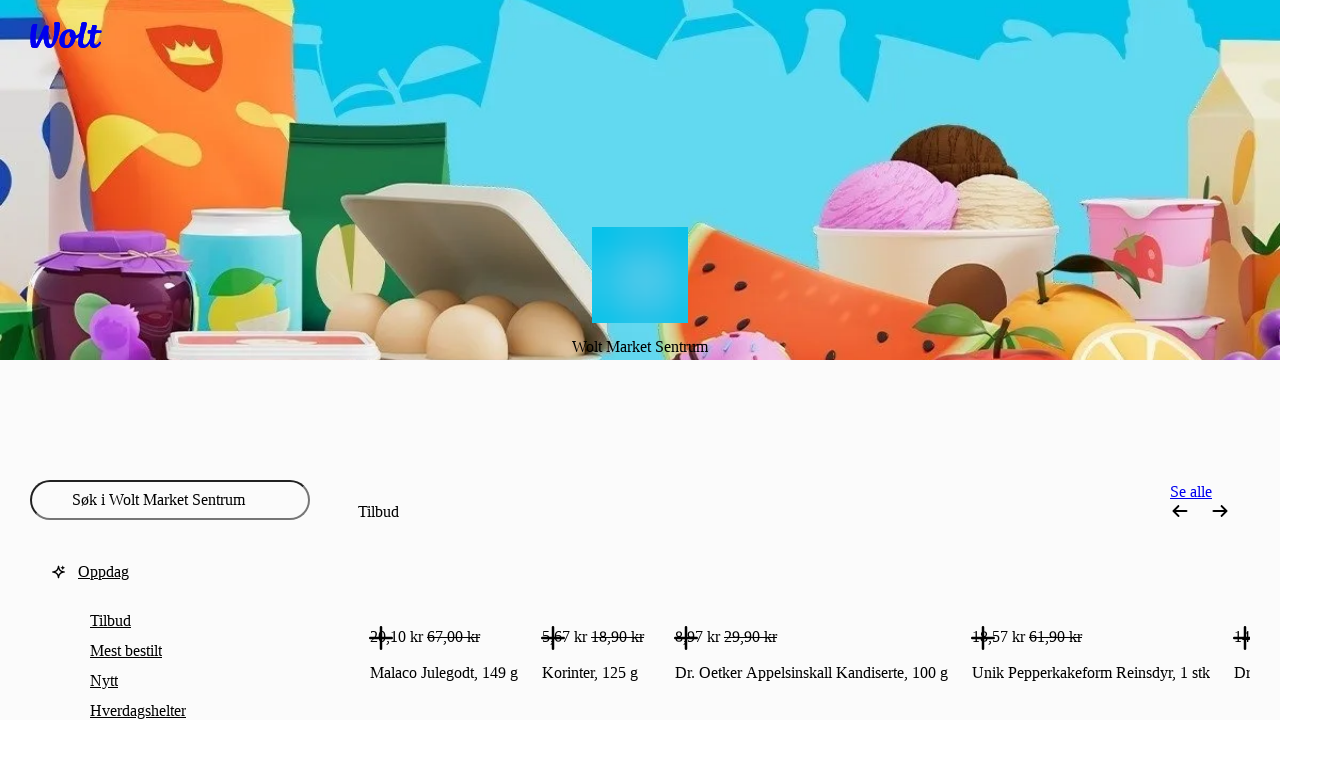

--- FILE ---
content_type: image/svg+xml
request_url: https://wolt.com/static/images/sparkle-medium-0407a769a2d625ca59e3.svg
body_size: 766
content:
<svg xmlns="http://www.w3.org/2000/svg" viewBox="0 0 24 24" id="al-icon"><path d="M12.001 3a1 1 0 0 1 .992.888c.262 2.31.96 3.96 2.062 5.082 1.095 1.115 2.706 1.827 5.034 2.034a1 1 0 0 1-.003 1.992c-2.288.198-3.935.91-5.058 2.032-1.123 1.123-1.834 2.77-2.032 5.058a1 1 0 0 1-1.992.003c-.207-2.328-.919-3.939-2.034-5.034-1.122-1.102-2.771-1.8-5.082-2.062a1 1 0 0 1-.002-1.986c2.35-.271 3.963-.97 5.057-2.064s1.793-2.706 2.064-5.057l.014-.094a1 1 0 0 1 .98-.792m-.003 4.954a8.1 8.1 0 0 1-1.64 2.403 8.1 8.1 0 0 1-2.404 1.641c.916.414 1.725.95 2.417 1.63a8 8 0 0 1 1.627 2.316 8.1 8.1 0 0 1 1.616-2.33 8.1 8.1 0 0 1 2.33-1.616 8 8 0 0 1-2.316-1.627 8.3 8.3 0 0 1-1.63-2.417m6.002-4.954c.237 0 .429.192.429.429v.086c0 1.135.92 2.056 2.056 2.056h.086a.429.429 0 0 1 0 .858h-.086c-1.136 0-2.056.92-2.056 2.056v.086a.429.429 0 0 1-.858 0v-.086c0-1.135-.92-2.056-2.056-2.056h-.086a.429.429 0 0 1 0-.858h.086c1.136 0 2.056-.92 2.056-2.056v-.086c0-.237.192-.429.429-.429"/></svg>

--- FILE ---
content_type: text/javascript
request_url: https://wolt-com-static-assets.wolt.com/34250-39bf3f6d1085a4b08444.chunk.js
body_size: 3090
content:
"use strict";(self.__LOADABLE_LOADED_CHUNKS__=self.__LOADABLE_LOADED_CHUNKS__||[]).push([[34250],{70146(_,a,s){s.r(a)},82505(_,a,s){s.d(a,{q:()=>j});var c=s(678525),g=s(930745),I=s(850705),h=s(168937);const f=[.45,0,.55,1],W=()=>({$aspectRatio:i})=>i,O=()=>({$imageMixBlendMode:i})=>i||"normal",D=(0,g.I)("div")({name:"StyledImageContainer",class:"s1lxogho",propsAsIs:!1,vars:{"s1lxogho-0":[W()],"s1lxogho-1":[O()]}}),p=(0,I.P)(D),M=(0,g.I)("div")({name:"Root",class:"r1w97yrv",propsAsIs:!1}),C=()=>h.g,S=(0,g.I)(C())({name:"StyledBlurhashImageWithTransition",class:"sfk63ag",propsAsIs:!0}),T={animate:{scale:1},hover:{scale:1.05,transition:{duration:.25,ease:f}}},j=({imageUrl:i,imageBlurhash:P,aspectRatio:n,className:E,style:R,sizes:A,imageMixBlendMode:l})=>(0,c.jsx)(M,{className:E,style:R,children:(0,c.jsx)(p,{variants:T,$aspectRatio:n,$imageMixBlendMode:l,children:(0,c.jsx)(S,{blurhash:P||null,imageUrl:i,sizes:A})})});s(70146)},84291(_,a,s){s.d(a,{H:()=>f});var c=s(678525),g=s(930745);const I=(0,g.I)("div")({name:"Root",class:"r1aenz5s",propsAsIs:!1}),h=(0,g.I)("div")({name:"BodyStart",class:"b1htiduy",propsAsIs:!1}),f=({className:W,children:O})=>(0,c.jsx)(I,{className:W,children:(0,c.jsx)(h,{children:O})});s(290564)},260751(_,a,s){s.d(a,{r:()=>C});var c=s(678525),g=s(466722),I=s(415090),h=s(930745),f=s(850705),W=s(139081);const O=[.45,0,.55,1],D=()=>f.P.div,p=(0,h.I)(D())({name:"Root",class:"r1e9zlva",propsAsIs:!0}),M={animate:{scale:1},hover:{scale:1.03,transition:{duration:.25}},initial:{transition:{duration:.3,ease:O}}},C=(0,W.forwardRef)(({className:S,style:T,dataTestId:j,children:i},P)=>(0,c.jsx)(p,{ref:P,className:(0,I.cx)(S,g.hf.xsmall),style:T,"data-test-id":j,tabIndex:-1,whileTap:{scale:.98,transition:{duration:.15}},variants:M,initial:"initial",animate:"animate",whileHover:"hover",children:i}));s(714992)},290564(_,a,s){s.r(a)},301474(_,a,s){s.d(a,{V:()=>c});const c={searchPageV1:{iconOnly:"SearchPageV1.HowSearchWorks.IconOnly",textAndIcon:"SearchPageV1.HowSearchWorks.IconWithText"},discoveryPage:{iconOnly:"DiscoveryPage.HowSearchWorks.IconOnly",textAndIcon:"DiscoveryPage.HowSearchWorks.IconWithText"},carouselHeader:{iconOnly:"CarouselHeader.HowSearchWorks.IconOnly",textAndIcon:"CarouselHeader.HowSearchWorks.IconWithText"},categoryPages:{iconOnly:"CategoryPages.HowSearchWorks.IconOnly",textAndIcon:"CategoryPages.HowSearchWorks.IconWithText"},filterSideBarDesktop:{iconOnly:"FilterSideBarDesktop.HowSearchWorks.IconOnly",textAndIcon:"FilterSideBarDesktop.HowSearchWorks.IconWithText"},stickyFilterBar:{iconOnly:"StickyFilterBar.HowSearchWorks.IconOnly",textAndIcon:"StickyFilterBar.HowSearchWorks.IconWithText"},searchTitle:{iconOnly:"SearchTitle.HowSearchWorks.IconOnly",textAndIcon:"SearchTitle.HowSearchWorks.IconWithText"},searchHeaderModal:{textAndIcon:"SearchHeaderModal.HowSearchWorks.IconWithText",iconOnlyVenueSection:"SearchHeaderModal.HowSearchWorks.Venues.IconOnly",iconOnlyMenuItemSection:"SearchHeaderModal.HowSearchWorks.MenuItems.IconOnly"},stories:{iconOnly:"Stories.HowSearchWorks.IconOnly",textAndIcon:"Stories.HowSearchWorks.IconWithText"}}},361083(_,a,s){s.d(a,{O:()=>d});var c=s(678525),g=s(282085),I=s(821649),h=s(930745),f=s(850705),W=s(139081),O=s(258006);const D=()=>o=>o.hasFullWidth!==void 0?"100%":"224px",p=(0,h.I)("div")({name:"Wrapper",class:"wxv6fzp",propsAsIs:!1,vars:{"wxv6fzp-0":[D()]}}),M=()=>o=>o.progresswidth,C=()=>o=>o.$isRtl?"auto":0,S=()=>o=>o.$isRtl?0:"auto",T=(0,h.I)("div")({name:"StyledTrack",class:"s4z4cr1",propsAsIs:!1,vars:{"s4z4cr1-0":[M()],"s4z4cr1-1":[C()],"s4z4cr1-2":[S()]}}),j=(0,f.P)(T),i=({hasFullWidth:o,renderTrack:t,className:e})=>(0,c.jsx)(p,{hasFullWidth:o,className:e,children:t?.()});s(871136);const P=()=>f.P.div,n=(0,h.I)(P())({name:"Root",class:"rqw0l3n",propsAsIs:!0}),E=(0,h.I)("div")({name:"Progress",class:"p1ctihpo",propsAsIs:!1}),R=()=>f.P.div,A=(0,h.I)(R())({name:"Ratio",class:"r7pk6w3",propsAsIs:!0}),l=o=>({height:0,opacity:[1,0],transition:{height:{delay:1.2+o,duration:.15,ease:"linear"},opacity:{delay:1+o,duration:.15,ease:"linear"}}}),r=(o,t)=>{const e=o/t*100;return e===0?"0%":e<4?"4%":`${e}%`},u="100%",m=[.2,.6,.4,1],d=o=>{const t=(0,g.c)(38),{progress:e,animationDelay:v,handleAnimationComplete:y,className:Z}=o,B=v===void 0?0:v,G=(0,I.jH)()==="rtl",N=(0,O.Z)(e),x=e.current===e.target,[J,q]=(0,W.useState)(x?e.target-1:e.current);if(e.current>e.target)return;let $;t[0]!==x||t[1]!==N?.current||t[2]!==e.current||t[3]!==e.target?($=r(x?e.current-1:N?.current??e.current,e.target),t[0]=x,t[1]=N?.current,t[2]=e.current,t[3]=e.target,t[4]=$):$=t[4];const L=$;let F;t[5]!==x||t[6]!==e.current||t[7]!==e.target?(F=x?u:r(e.current,e.target),t[5]=x,t[6]=e.current,t[7]=e.target,t[8]=F):F=t[8];const tt=F,X=.25+B;let H;t[9]!==X?(H={delay:X,duration:.5,ease:m},t[9]=X,t[10]=H):H=t[10];const Y=N?.current!==e.target?tt:"100%";let k;t[11]!==L||t[12]!==Y?(k=[L,Y],t[11]=L,t[12]=Y,t[13]=k):k=t[13];let V;t[14]!==H||t[15]!==k?(V={transition:H,width:k},t[14]=H,t[15]=k,t[16]=V):V=t[16];const b=V;let U;t[17]!==B||t[18]!==x?(U=x&&l(B),t[17]=B,t[18]=x,t[19]=U):U=t[19];let K;t[20]!==b||t[21]!==x||t[22]!==G||t[23]!==e.current||t[24]!==e.target||t[25]!==L?(K=(0,c.jsx)(E,{children:(0,c.jsx)(i,{hasFullWidth:!0,renderTrack:()=>(0,c.jsx)(j,{$isRtl:G,animate:b,progresswidth:L,onAnimationComplete:()=>q(x?e.target:e.current)})})}),t[20]=b,t[21]=x,t[22]=G,t[23]=e.current,t[24]=e.target,t[25]=L,t[26]=K):K=t[26];let w;t[27]===Symbol.for("react.memo_cache_sentinel")?(w={opacity:0,transition:{duration:.5,ease:"linear"}},t[27]=w):w=t[27];let z;t[28]!==J||t[29]!==e.target?(z=(0,c.jsxs)(A,{exit:w,children:[J," / ",e.target]}),t[28]=J,t[29]=e.target,t[30]=z):z=t[30];let Q;return t[31]!==B||t[32]!==Z||t[33]!==y||t[34]!==K||t[35]!==z||t[36]!==U?(Q=(0,c.jsxs)(n,{custom:B,animate:U,onAnimationComplete:y,className:Z,children:[K,z]}),t[31]=B,t[32]=Z,t[33]=y,t[34]=K,t[35]=z,t[36]=U,t[37]=Q):Q=t[37],Q};s(715685)},577405(_,a,s){s.d(a,{W:()=>T});var c=s(823599),g=s.n(c),I=s(584022),h=s.n(I),f=s(958394),W=s.n(f),O=s(678525),D=s(282085),p=s(783723),M=s(139081),C=s(167664);const S=i=>!!(i.metaKey||i.altKey||i.ctrlKey||i.shiftKey),T=M.forwardRef((i,P)=>{const n=(0,D.c)(12),{href:E,children:R,onClick:A,target:l,...r}=i,u=(0,C.Zp)();let m;n[0]!==E||n[1]!==u||n[2]!==A||n[3]!==l?(m=e=>{try{A&&A(e)}catch(v){const y=v;throw e.preventDefault(),y}E!==void 0&&!e.defaultPrevented&&e.button===0&&(!l||l==="_self")&&!S(e)&&(e.preventDefault(),u.push(E))},n[0]=E,n[1]=u,n[2]=A,n[3]=l,n[4]=m):m=n[4];const d=m,o=Object.fromEntries(Object.entries(r).filter(j));let t;return n[5]!==R||n[6]!==o||n[7]!==d||n[8]!==E||n[9]!==P||n[10]!==l?(t=(0,O.jsx)(p.gc,{href:E,target:l,onClick:d,ref:P,...o,children:R}),n[5]=R,n[6]=o,n[7]=d,n[8]=E,n[9]=P,n[10]=l,n[11]=t):t=n[11],t});function j(i){const[P]=i;return!P.startsWith("$")}},672095(_,a,s){s.r(a)},714992(_,a,s){s.r(a)},715685(_,a,s){s.r(a)},750933(_,a,s){s.r(a)},871136(_,a,s){s.r(a)},951473(_,a,s){s.r(a)},993385(_,a,s){s.d(a,{j:()=>A});var c=s(678525),g=s(270851),I=s(930745),h=s(282085),f=s(682221),W=s(810211),O=s(599502);const D=(0,I.I)("a")({name:"Link",class:"l11qodsy",propsAsIs:!1}),p="i1ktqrgz",M=l=>{const r=(0,h.c)(8),{url:u,dataTestId:m}=l,{formatMessage:d}=(0,O.tz)();let o;r[0]!==d?(o=d({id:"search.about-results"}),r[0]=d,r[1]=o):o=r[1];let t;r[2]!==o?(t=(0,c.jsx)(f.I,{"aria-label":o,role:"img",source:W.i.medium,size:"medium",className:p}),r[2]=o,r[3]=t):t=r[3];let e;return r[4]!==m||r[5]!==t||r[6]!==u?(e=(0,c.jsx)(D,{target:"_blank",rel:"noreferrer",href:u,onClick:C,"data-test-id":m,children:t}),r[4]=m,r[5]=t,r[6]=u,r[7]=e):e=r[7],e};s(951473);function C(l){return l.stopPropagation()}const S=(0,I.I)("a")({name:"Link",class:"l10yrki1",propsAsIs:!1}),T=(0,I.I)("span")({name:"LinkMessage",class:"l1py86mg",propsAsIs:!1}),j="tt63lsq",i=l=>{const r=(0,h.c)(13),{url:u,dataTestId:m}=l,{formatMessage:d}=(0,O.tz)();let o;r[0]!==d?(o=d({id:"search.about-results"}),r[0]=d,r[1]=o):o=r[1];let t;r[2]!==o?(t=(0,c.jsx)(f.I,{"aria-label":o,role:"img",source:W.i.medium,size:"medium",className:j}),r[2]=o,r[3]=t):t=r[3];let e;r[4]!==d?(e=d({id:"search.about-results"}),r[4]=d,r[5]=e):e=r[5];let v;r[6]!==e?(v=(0,c.jsx)(T,{children:e}),r[6]=e,r[7]=v):v=r[7];let y;return r[8]!==m||r[9]!==t||r[10]!==v||r[11]!==u?(y=(0,c.jsxs)(S,{target:"_blank",rel:"noreferrer",href:u,onClick:P,"data-test-id":m,children:[t,v]}),r[8]=m,r[9]=t,r[10]=v,r[11]=u,r[12]=y):y=r[12],y};s(672095);function P(l){return l.stopPropagation()}const n=()=>({$alignmentVariant:l})=>l==="flex-start"?"flex":"",E=()=>({$alignmentVariant:l})=>l==="flex-start"?"flex-start":"",R=(0,I.I)("span")({name:"Root",class:"r15k3krz",propsAsIs:!1,vars:{"r15k3krz-0":[n()],"r15k3krz-1":[E()]}}),A=({type:l,url:r,dataTestId:u,className:m,alignmentVariant:d="default"})=>(0,c.jsxs)(R,{className:(0,g.$)(m),$alignmentVariant:d,children:[l==="text"&&(0,c.jsx)(i,{url:r,dataTestId:u}),l==="icon-only"&&(0,c.jsx)(M,{url:r,dataTestId:u})]});s(750933)}}]);

//# sourceMappingURL=https://sourcemaps.internal.wolt.com/wolt-com/34250-39bf3f6d1085a4b08444.chunk.js.map

--- FILE ---
content_type: text/javascript
request_url: https://wolt-com-static-assets.wolt.com/80560-0ffe8f6279890a527445.js
body_size: 34199
content:
(self.__LOADABLE_LOADED_CHUNKS__=self.__LOADABLE_LOADED_CHUNKS__||[]).push([[80560],{72238(z,v,o){"use strict";o.d(v,{uA:()=>O});var u=o(685209);const p=o.p+"svgAssets/alertCircleFill-1a5262d6473355ba.svg",O=(0,u.xC)({url:p,id:"use-href-target",viewBox:"0 0 24 24"})},73391(z,v,o){"use strict";o.d(v,{Bx:()=>q,Fo:()=>s,Mj:()=>O,S0:()=>j,VT:()=>F,td:()=>h});var u=o(235477),p=o(139081);const L=R=>{if(typeof globalThis!="object")return!1;try{const f="__storage_test__";return R.setItem(f,f),R.removeItem(f),!0}catch{return!1}},N=R=>{const f=L(R),b=i=>f?R.getItem(i):null,w=(i,d)=>{if(!f)return;const l=R.getItem(i);R.setItem(i,d),globalThis.dispatchEvent(new StorageEvent("storage",{key:i,newValue:d,oldValue:l,storageArea:R,url:window?.location.href??void 0}))},Y=i=>{if(!f)return;const d=R.getItem(i);R.removeItem(i),globalThis.dispatchEvent(new StorageEvent("storage",{key:i,newValue:null,oldValue:d,storageArea:R,url:window?.location.href??void 0}))};return(i,d)=>{const l=(0,p.useCallback)(P=>{const ee=Q=>{Q.key===i&&Q.storageArea===R&&P()};return globalThis.addEventListener("storage",ee),()=>{globalThis.removeEventListener("storage",ee)}},[i]),T=(0,p.useCallback)(()=>b(i),[i]),g=(0,p.useCallback)(()=>{},[]),H=(0,p.useSyncExternalStore)(l,T,g);(0,p.useEffect)(()=>{typeof d=="string"&&b(i)===null&&w(i,d)},[i,d]);const M=(0,p.useCallback)(()=>{Y(i)},[i]),x=(0,p.useCallback)(P=>{P!=null?w(i,P):M()},[i,M]);return[H??null,x,M]}},O=N(globalThis.localStorage),s=N(globalThis.sessionStorage),U=R=>f=>{const[b,w,Y]=R(f),i=(0,p.useMemo)(()=>{if(!b)return null;try{return JSON.parse(b)}catch(l){return console.error("webStorageHookJSON: JSON parsing failed.",l),null}},[b]),d=(0,p.useCallback)(l=>w(JSON.stringify(l)),[w]);return[i,d,Y]},D=U(O),F=U(s),C=R=>(f,b)=>{const[w,Y,i]=R(f),d=w?b.decode(w):void 0,l=d&&(0,u.isLeft)(d)?d.left:void 0;return(0,p.useEffect)(()=>{l&&i()},[l,i]),[l?null:w,Y,i]},j=C(D),q=C(F),J=R=>f=>{if(!L(R))return;const b=R.getItem(f);R.removeItem(f),globalThis.dispatchEvent(new StorageEvent("storage",{key:f,newValue:null,oldValue:b,storageArea:R,url:window?.location.href??void 0}))},h=J(globalThis.localStorage),ne=J(globalThis.sessionStorage)},131959(z,v,o){var u={"./EventHashes0.ts":[245700,95115],"./EventHashes1.ts":[113987,82306],"./EventHashes2.ts":[959630,17913],"./EventHashes3.ts":[480837,5104],"./EventHashes4.ts":[238168,14127],"./EventHashes5.ts":[274855,1318],"./EventHashes6.ts":[226402,37085],"./activityHubImpressionOffer.ts":[34361,7924],"./activityHubImpressionWoltPlusBanner.ts":[499851,33139],"./activityHubInteractionClaimReward.ts":[433117,20490],"./activityHubInteractionOffer.ts":[339248,59766],"./activityHubInteractionOpenWoltRewards.ts":[462396,72575],"./activityHubInteractionOpenWoltRewardsIntroInfo.ts":[641536,66372],"./activityHubInteractionWoltPlusBanner.ts":[675156,79181],"./addAddressPreloginDataAddressAdded.ts":[428473,5839,89170],"./addAddressPreloginDataCountryChanged.ts":[11901,5839,53563],"./addAddressPreloginDetailsDataAddressAdded.ts":[408531,5839,63552],"./addAddressPreloginDetailsDataCountryChanged.ts":[658047,5839,76361],"./addAddressPreloginDetailsInteractionShareLocation.ts":[653685,5839,81598],"./addAddressPreloginDetailsView.ts":[473800,5839,94407],"./addAddressPreloginInteractionEnterAddress.ts":[713893,5839,35979],"./addAddressPreloginInteractionLogin.ts":[845838,5839,23170],"./addAddressPreloginInteractionShareLocation.ts":[813179,5839,10361],"./addAddressPreloginOverlay.ts":[402299,5839,97552],"./addCardDataResult.ts":[727874,6575],"./addNewAddressDataCountryChanged.ts":[397389,5839,42182],"./addNewAddressDataUpdateLocation.ts":[610493,5839,13181],"./addNewAddressInteractionChooseLocationOnMap.ts":[17232,5839,372],"./addNewAddressInteractionChooseLocationOnMapAutocomplete.ts":[397808,5839,25587],"./addNewAddressInteractionClickContinue.ts":[231586,5839,45002],"./addNewAddressInteractionClickSearchAddressByAutocomplete.ts":[277486,5839,68320],"./addNewAddressInteractionClickSearchAddressByPostcode.ts":[461405,5839,32713],"./addNewAddressView.ts":[254306,5839,45522],"./addressClarificationInteractionUpdateAddress.ts":[549183,5839,58331],"./addressFormDataAddressAdded.ts":[927098,5839,71140],"./addressFormDataUpdateAddress.ts":[52886,5839,35533],"./addressPinTooFarInteractionResetPin.ts":[410228,5839,64534],"./addressPinTooFarInteractionSkip.ts":[845565,5839,77343],"./addressPinTooFarOverlay.ts":[738582,5839,41736],"./addressTypeDataUpdateAddressType.ts":[883819,5839,54545],"./addressTypeInteractionClose.ts":[117502,5839,31149],"./addressesDataChooseSavedAddress.ts":[158458,5839,66756],"./addressesInteractionEditSavedAddress.ts":[828901,5839,72959],"./addressesView.ts":[885271,5839,60150],"./adsCarouselInfoInteractionOpenAdsInfo.ts":[937536,98809,28329],"./adsCarouselInfoView.ts":[718943,98809,63936],"./adsInfoDetailsInteractionOpenAccountSettings.ts":[324402,98809,53947],"./adsInfoDetailsView.ts":[943733,98809,41138],"./adsInfoFeedbackDataSendFeedback.ts":[647842,98809,69173],"./adsInfoFeedbackView.ts":[402566,98809,56364],"./adsInfoInteractionSendFeedback.ts":[179151,98809,63490],"./adsInfoInteractionWhyWeShowThisAd.ts":[219426,98809,76299],"./adsInfoView.ts":[348413,98809,86288],"./ageVerificationDataAgeVerified.ts":[99895,99097],"./ageVerificationErrorAgeVerificationResult.ts":[10249,82502],"./ageVerificationInteractionChooseMethod.ts":[303600,95311],"./appReferralBannerInteractionOpenAppLink.ts":[332681,89108],"./appReferralBannerOverlay.ts":[526948,1917],"./appReferralButtonInteractionOpenAppLink.ts":[549503,85322],"./appReferralButtonOverlay.ts":[514806,14323],"./appReferralLinkOverlay.ts":[656222,62583],"./authenticationCodeNotReceivedInteractionContactSupport.ts":[904516,54020,49774],"./authenticationCodeNotReceivedInteractionResendCode.ts":[979989,54020,85381],"./authenticationCodeNotReceivedView.ts":[635294,54020,72572],"./bannerListImpressionBanner.ts":[104017,59763],"./bannerListInteractionBanner.ts":[90078,79178],"./bannerListView.ts":[752003,66369],"./cancelGroupOrderInteractionCancel.ts":[489985,53560],"./cancelGroupOrderInteractionContinue.ts":[273202,40751],"./cancelGroupOrderView.ts":[3026,76358],"./carouselItemListDataEstimatedServiceDeliveryFee.ts":[309006,66775,94924],"./carouselItemListDataUpdateCartItems.ts":[759568,66775,24085],"./carouselItemListImpressionMenuItem.ts":[358200,66775,36894],"./carouselItemListInteractionMenuItem.ts":[659469,66775,1287],"./carouselItemListView.ts":[498692,66775,92264],"./cartDataCartItems.ts":[669578,51747,5073],"./cartDataEstimatedServiceDeliveryFee.ts":[584519,51747,17882],"./cartDataEstimatedWoltPoints.ts":[671715,51747,82115],"./cartDataUpdateCartItems.ts":[888337,51747,21668],"./cartImpressionEstimatedWoltPoints.ts":[820880,51747,86061],"./cartImpressionMenuItem.ts":[436431,51747,51065],"./cartImpressionWoltPlusBanner.ts":[720167,51747,38256],"./cartImpressionWoltPlusBasketSizeAlert.ts":[693566,51747,76683],"./cartInteractionClickDeselect.ts":[741269,51747,63874],"./cartInteractionClickMinus.ts":[287250,51747,70237],"./cartInteractionClickPlus.ts":[220458,51747,57428],"./cartInteractionClickSelect.ts":[254198,51747,47279],"./cartInteractionEstimatedWoltPoints.ts":[74853,51747,82886],"./cartInteractionExpandGroupOrderItemList.ts":[761070,51747,89249],"./cartInteractionMenuItem.ts":[988968,51747,60088],"./cartInteractionOfferExclusions.ts":[407025,51747,54862],"./cartInteractionRemoveGroupOrderParticipant.ts":[375456,51747,67671],"./cartInteractionUpdateItemSubstitutionComment.ts":[105702,51747,29244],"./cartInteractionWoltPlusBanner.ts":[879672,51747,42053],"./cartItemChangesView.ts":[940909,51747,35850],"./cartRecommendationsDataEstimatedServiceDeliveryFee.ts":[512189,51747,64851],"./cartView.ts":[410235,51747,58648],"./cartViewInteractionRemoveCart.ts":[590293,51747,23041],"./categoryNavigationImpressionBanner.ts":[393049,78167,33030],"./categoryNavigationImpressionMenuItem.ts":[558303,78167,45839],"./categoryNavigationImpressionVenue.ts":[369496,78167,8562],"./categoryNavigationImpressionVenueMenuItemCategory.ts":[225784,78167,72955],"./categoryNavigationInteractionApplyFilters.ts":[939915,78167,66592],"./categoryNavigationInteractionBanner.ts":[873334,78167,95753],"./categoryNavigationInteractionFilters.ts":[294077,78167,79158],"./categoryNavigationInteractionMenuItem.ts":[254712,78167,91967],"./categoryNavigationInteractionSeeAll.ts":[713581,78167,85764],"./categoryNavigationInteractionUpdateListLength.ts":[642129,78167,98573],"./categoryNavigationInteractionVenue.ts":[719245,78167,81978],"./categoryNavigationInteractionVenueMenuItemCategory.ts":[671549,78167,10979],"./categoryNavigationView.ts":[341515,78167,76221],"./checkoutDataFullPageShown.ts":[222441,729,63412],"./checkoutDataSendOrder.ts":[556940,729,53263],"./checkoutDataUpdateDeliveryPickupTime.ts":[541756,729,40454],"./checkoutDataUpdateSaveTip.ts":[1259,729,57049],"./checkoutDataVerifyPhoneNumber.ts":[42412,729,44240],"./checkoutImpressionPaymentMethodBanner.ts":[903668,729,34251],"./checkoutImpressionUseWoltPoints.ts":[430843,729,21442],"./checkoutImpressionWoltPlusBanner.ts":[993865,729,49477],"./checkoutImpressionWoltPlusBasketSizeAlert.ts":[924804,729,36668],"./checkoutInteractionAddMoreItems.ts":[286700,729,91580],"./checkoutInteractionAddressDetails.ts":[74228,5839,4389],"./checkoutInteractionAddressList.ts":[983504,5839,17198],"./checkoutInteractionCheckoutWithWolt.ts":[786376,729,30007],"./checkoutInteractionEditCompanyInvoice.ts":[319424,729,20984],"./checkoutInteractionEditWoltPoints.ts":[739971,729,85377],"./checkoutInteractionExpandAppliedOffers.ts":[804638,729,98186],"./checkoutInteractionGroupFeesInfo.ts":[604106,729,27187],"./checkoutInteractionOfferExclusions.ts":[261555,729,1972],"./checkoutInteractionPaymentMethodBanner.ts":[692417,729,14781],"./checkoutInteractionPriorityDeliveryIntro.ts":[198154,729,59239],"./checkoutInteractionSendAsGift.ts":[811882,729,94846],"./checkoutInteractionTotalChargeInfo.ts":[214938,729,82037],"./checkoutInteractionUpdateCompanyInvoice.ts":[336865,729,69228],"./checkoutInteractionUpdateDeliveryPickupTime.ts":[833026,729,56419],"./checkoutInteractionUpdateSaveTip.ts":[267029,729,75834],"./checkoutInteractionUseWoltPoints.ts":[407474,729,63025],"./checkoutInteractionWoltPlusBanner.ts":[28574,729,50216],"./checkoutView.ts":[680285,729,85823],"./chooseAuthenticationMethodInteractionChooseAuthenticationMethod.ts":[516918,73014],"./chooseAuthenticationMethodOtherOptionsInteractionContactSupport.ts":[308001,134],"./chooseAuthenticationMethodOtherOptionsInteractionSignup.ts":[537010,64527],"./chooseAuthenticationMethodOtherOptionsView.ts":[205721,58324],"./chooseAuthenticationMethodView.ts":[147561,71133],"./chooseVerificationMethodInteractionChooseMethod.ts":[126651,81122],"./chooseVerificationMethodView.ts":[729010,93931],"./codeNotReceivedInteractionChooseMethod.ts":[953763,55504],"./codeNotReceivedInteractionContactSupport.ts":[173672,68313],"./codeNotReceivedInteractionSmsCode.ts":[301459,73550],"./codeNotReceivedInteractionUpdatePhone.ts":[92536,86359],"./codeNotReceivedInteractionWhatsappCode.ts":[834500,56145],"./codeNotReceivedView.ts":[64490,43336],"./companyDetailsDataUpdateCompanyDetails.ts":[672401,64010,49539],"./companyDetailsErrorCompanyDetailsResult.ts":[393819,64010,20538],"./companyDetailsView.ts":[486178,64010,26741],"./companyInvoiceDataUpdateCompanyTaxId.ts":[945846,64010,62348],"./companyInvoiceErrorTaxIdResult.ts":[141909,64010,52359],"./companyInvoiceView.ts":[378339,64010,39550],"./continueSavedCartInteractionContinueOrder.ts":[228455,34313],"./continueSavedCartInteractionStartNewOrder.ts":[400842,21504],"./continueSavedCartView.ts":[758637,48624],"./corporateSignupCompletedView.ts":[228781,65650,61433],"./corporateSignupDataSignup.ts":[868085,65650,25826],"./corporateSignupInteractionSignup.ts":[548309,65650,54987],"./corporateSignupLoginInteractionContactRequest.ts":[751763,65650,67796],"./corporateSignupLoginInteractionLogin.ts":[3465,65650,80605],"./corporateSignupLoginView.ts":[592409,65650,44838],"./corporateSignupView.ts":[684016,65650,57647],"./createGroupDataCreateGroup.ts":[375402,86808],"./createGroupInteractionBack.ts":[254526,51201],"./createGroupInteractionCancelStartGroup.ts":[262072,16283],"./createGroupInteractionInfo.ts":[953521,3474],"./createGroupInteractionLearnMore.ts":[840898,90665],"./createGroupIntroInteractionClose.ts":[56043,26272],"./createGroupIntroView.ts":[414662,35295],"./createGroupView.ts":[603980,22486],"./creditsAndTokensInteractionClickCreditsRow.ts":[213263,93485],"./creditsAndTokensInteractionClickTokensRow.ts":[920271,29092],"./creditsAndTokensView.ts":[642592,5891],"./customerSupportConversationImpressionChatWidget.ts":[13501,25306],"./customerSupportConversationImpressionRushModeBanner.ts":[38756,55242],"./customerSupportConversationInteractionChatWidget.ts":[849622,67891],"./customerSupportConversationInteractionContactSupport.ts":[484451,61688],"./customerSupportConversationInteractionGoToPreviousScreen.ts":[390362,26081],"./customerSupportConversationInteractionOpenMoreOptions.ts":[423783,57902],"./customerSupportConversationInteractionOpenPastOrders.ts":[334837,87063],"./customerSupportConversationInteractionSendMessage.ts":[683,32284],"./customerSupportConversationInteractionUploadImage.ts":[956068,45093],"./customerSupportConversationView.ts":[929343,17058],"./deleteAccountDataDeleteAccount.ts":[592084,29867],"./deleteAccountView.ts":[490705,22741],"./deliveryFeeImpressionWoltPlusBanner.ts":[777475,9932],"./deliveryFeeInteractionWoltPlusBanner.ts":[222108,99943],"./deliveryFeeView.ts":[162807,35550],"./earnedWoltPointsOverlay.ts":[815544,3729],"./editGroupOrderInteractionCancel.ts":[930483,90920],"./editGroupOrderInteractionContinue.ts":[595512,97123],"./editGroupOrderView.ts":[449936,16538],"./enterAuthenticationCodeDataAuthenticationCompleted.ts":[149108,84717],"./enterAuthenticationCodeInteractionCodeNotReceived.ts":[14136,20324],"./enterAuthenticationCodeView.ts":[389808,66561],"./enterEmailInteractionSendLink.ts":[668634,37400],"./enterEmailView.ts":[879483,43603],"./enterPhoneNumberErrorPhoneNumberInUse.ts":[430624,79370],"./enterPhoneNumberInteractionSendCode.ts":[963312,69221],"./enterVerificationCodeDataPhoneVerified.ts":[197480,56412],"./enterVerificationCodeErrorPhoneVerificationResult.ts":[985778,62775],"./enterVerificationCodeInteractionCodeNotReceived.ts":[868399,49966],"./enterVerificationCodeView.ts":[858223,28377],"./entranceLocationDataUpdateAddressPin.ts":[161139,5839,15568],"./entranceLocationView.ts":[149212,98902],"./estimatedWoltPointsView.ts":[274812,11711],"./featuredImpressionBanner.ts":[605037,2977,5508],"./featuredImpressionHeroBanner.ts":[837085,2977,69901],"./featuredImpressionMenuItem.ts":[85923,2977,79890],"./featuredImpressionProductLine.ts":[498158,2977,92699],"./featuredImpressionReferralBanner.ts":[157472,2977,2688],"./featuredImpressionStaticBanner.ts":[517979,2977,67081],"./featuredImpressionVenue.ts":[427380,2977,20734],"./featuredImpressionVenueCategory.ts":[112720,2977,85127],"./featuredImpressionWoltPlusBanner.ts":[225563,2977,15051],"./featuredImpressionWoltRewardProgression.ts":[103819,2977,2242],"./featuredInteractionBanner.ts":[521202,2977,37849],"./featuredInteractionClaimReward.ts":[680621,2977,25040],"./featuredInteractionFloatingCart.ts":[437184,2977,34063],"./featuredInteractionHeroBanner.ts":[771422,2977,21254],"./featuredInteractionMenuItem.ts":[620532,2977,40669],"./featuredInteractionOpenWoltRewards.ts":[857804,2977,27860],"./featuredInteractionOpenWoltRewardsIntroInfo.ts":[978928,2977,53075],"./featuredInteractionProductLine.ts":[975387,2977,24074],"./featuredInteractionQuicklink.ts":[620385,2977,47392],"./featuredInteractionReferralBanner.ts":[555315,2977,60201],"./featuredInteractionSeeAll.ts":[726350,2977,73010],"./featuredInteractionSelectLocation.ts":[60467,2977,37403],"./featuredInteractionStaticBanner.ts":[211136,2977,50212],"./featuredInteractionUnlockChallenge.ts":[264275,2977,63021],"./featuredInteractionUpdateVenueFavourite.ts":[420287,2977,43606],"./featuredInteractionVenue.ts":[335073,2977,56415],"./featuredInteractionVenueCategory.ts":[623081,2977,69224],"./featuredInteractionWoltPlusBanner.ts":[68388,2977,82033],"./featuredInteractionWoltRewardProgression.ts":[476398,2977,58637],"./featuredView.ts":[145631,2977,45828],"./filtersDataApplyFilters.ts":[567418,52031],"./filtersView.ts":[445988,39222],"./findAddressOnMapDataUpdateLocation.ts":[372384,5839,55817],"./findAddressOnMapInteractionSaveLocation.ts":[15282,5839,43008],"./findAddressOnMapView.ts":[40847,5839,33019],"./floatingCartOverlay.ts":[260490,68626],"./frontPageInteractionClickLoginForSavedAddress.ts":[451939,5839,48245],"./frontPageInteractionClickShareLocation.ts":[954520,83852],"./giftDetailsDataUpdateGiftDetails.ts":[414651,66875,2626],"./giftDetailsInteractionOpenGiftPreview.ts":[770876,66875,15435],"./giftDetailsView.ts":[372179,66875,77008],"./giftPreviewImpressionMenuItem.ts":[989865,66875,89817],"./giftPreviewInteractionMenuItem.ts":[417894,66875,21638],"./giftPreviewInteractionOpenGift.ts":[642020,66875,86031],"./giftPreviewView.ts":[401277,66875,79828],"./giftReceivedDetailsInteractionTrackOrder.ts":[149198,66875,92637],"./giftReceivedDetailsView.ts":[182166,66875,24458],"./giftReceivedTrackingInteractionContactSupport.ts":[427205,66875,5043],"./giftReceivedTrackingView.ts":[55701,66875,90071],"./giftReceivedView.ts":[586752,66875,77262],"./giftUpdateAddressOverlay.ts":[894239,5839,64453],"./googleSignInDataSignInCompleted.ts":[963230,51644],"./googleSignInInteractionClose.ts":[357381,87251],"./googleSignInOverlay.ts":[47289,58250],"./groupLobbyInteractionEditOrder.ts":[581561,45441],"./groupLobbyInteractionLeaveGroupOrder.ts":[218435,81048],"./groupLobbyView.ts":[320148,68239],"./guestConsentsInteractionReadTerms.ts":[858182,55430],"./hcaptchaOverlay.ts":[234488,22412],"./interfaceModeSelectionDataSelectInterfaceMode.ts":[689364,86805],"./internetConnectionErrorView.ts":[502354,99614],"./interstitialItemImpressionVenue.ts":[263573,12423],"./interstitialItemInteractionStartOrder.ts":[227785,3400],"./interstitialItemInteractionVenue.ts":[538574,16209],"./interstitialItemView.ts":[14700,80602],"./inviteGroupMembersDataInviteDone.ts":[556178,9603],"./inviteGroupMembersInteractionBack.ts":[760316,84388],"./inviteGroupMembersInteractionCancelGroupOrder.ts":[687192,97197],"./inviteGroupMembersInteractionCopyGroupUrl.ts":[522498,78553],"./inviteGroupMembersInteractionInviteGroupMember.ts":[88489,65744],"./inviteGroupMembersInteractionLeaveGroupOrder.ts":[54261,55755],"./inviteGroupMembersView.ts":[36918,42946],"./joinGroupDataJoinGroup.ts":[91834,81373],"./joinGroupInteractionClose.ts":[224837,68564],"./joinGroupInteractionDontJoinGroup.ts":[44131,74767],"./joinGroupInteractionJoinGroup.ts":[437338,61958],"./joinGroupView.ts":[993584,51969],"./leaveGroupOrderInteractionCancel.ts":[557900,87576],"./leaveGroupOrderInteractionContinue.ts":[955523,29230],"./leaveGroupOrderView.ts":[40593,58391],"./linkingAccountInteractionLinkAccount.ts":[762340,52028],"./linkingAccountView.ts":[162522,64837],"./loginDataLoginCompleted.ts":[846393,54020,74986],"./loginErrorLoginResult.ts":[328353,54020,39219],"./loginOptionsExitConfirmationInteractionBackToLoginOptions.ts":[40881,54020,33016],"./loginOptionsExitConfirmationInteractionSkipBenefits.ts":[150969,54020,45825],"./loginOptionsExitConfirmationView.ts":[232933,54020,55814],"./loginOptionsImpressionToast.ts":[233265,54020,20207],"./loginOptionsInteractionChooseLoginMethod.ts":[400342,54020,12720],"./loginOptionsInteractionDismiss.ts":[941617,54020,25529],"./loginOptionsInteractionOtherOptions.ts":[386041,54020,38338],"./loginOptionsView.ts":[398660,54020,51147],"./loyaltyProgramInteractionClickAddLoyaltyProgram.ts":[444837,15540],"./loyaltyProgramInteractionClickCancel.ts":[739320,28349],"./menuCategoryDataEstimatedServiceDeliveryFee.ts":[27264,54216,57350],"./menuCategoryDataUpdateCartItems.ts":[876438,54216,21743],"./menuCategoryImpressionMenuItem.ts":[448158,54216,34552],"./menuCategoryInteractionMenuItem.ts":[676263,54216,47361],"./menuCategoryInteractionSeeAll.ts":[864765,54216,68731],"./menuCategoryView.ts":[506234,54216,4338],"./menuItemListImpressionMenuItem.ts":[990277,54216,91529],"./menuItemListInteractionMenuItem.ts":[915834,54216,78720],"./menuItemListView.ts":[902281,54216,87743],"./menuSubcategoryDataUpdateCartItems.ts":[930236,54216,74934],"./menuSubcategoryImpressionMenuItem.ts":[565972,54216,94349],"./menuSubcategoryInteractionMenuItem.ts":[5441,54216,81540],"./menuSubcategoryView.ts":[740176,54216,6755],"./multiPaymentsFeatureOnboardingIntroductionInteractionLearnMore.ts":[732518,77754],"./multiPaymentsFeatureOnboardingIntroductionView.ts":[477368,52582],"./multiPaymentsFeatureOnboardingModalView.ts":[33577,65391],"./multivenueOrderDiscoveryDataSearchResults.ts":[819746,27430,59188],"./multivenueOrderDiscoveryErrorNetworkError.ts":[557970,27430,71997],"./multivenueOrderDiscoveryErrorSmtWentWrongError.ts":[23583,27430,33570],"./multivenueOrderDiscoveryImpressionMenuItem.ts":[55139,27430,46379],"./multivenueOrderDiscoveryImpressionMultivenueOrderCategory.ts":[688091,27430,56368],"./multivenueOrderDiscoveryInteractionInfo.ts":[846216,27430,69177],"./multivenueOrderDiscoveryInteractionMenuItem.ts":[441972,27430,74414],"./multivenueOrderDiscoveryInteractionSearchBar.ts":[951891,27430,87223],"./multivenueOrderDiscoveryInteractionStartInput.ts":[704544,27430,20241],"./multivenueOrderDiscoveryInteractionTryAgain.ts":[498555,27430,7432],"./multivenueOrderDiscoveryInteractionVenue.ts":[308129,27430,13635],"./multivenueOrderDiscoveryView.ts":[889055,27430,33050],"./multivenueOrderOnboardingView.ts":[181186,27430,39253],"./multivenueOrderOverlay.ts":[220880,27430,26444],"./multivenueOrderParentOrderCanceledView.ts":[969706,27430,16455],"./multivenueOrderParentOrderTrackingInteractionTrackOrder.ts":[943484,27430,52062],"./multivenueOrderParentOrderTrackingOverlay.ts":[318645,27430,98409],"./multivenueOrderSwitchStoresInteractionSwitchStore.ts":[21989,27430,34016],"./multivenueOrderSwitchStoresView.ts":[837145,27430,4092],"./multivenueOrderTimeIsUpOverlay.ts":[349696,27430,16901],"./multivenueOrderTimeIsUpView.ts":[440359,27430,81294],"./multivenueOrderTimeLeftInteractionContinue.ts":[577485,27430,94103],"./multivenueOrderTimeLeftOverlay.ts":[104892,27430,85080],"./multivenueOrderVenueUnavailableView.ts":[811632,27430,97889],"./noContentInteractionFeatured.ts":[330542,10698],"./noContentView.ts":[416823,91283],"./offerDataUpdateCartItems.ts":[606527,66068],"./offerExclusionsView.ts":[699664,78877],"./offerImpressionMenuItem.ts":[713605,60103],"./offerInteractionMenuItem.ts":[92090,47294],"./offerItemExcludedInteractionOfferExclusions.ts":[428034,18133],"./offerItemExcludedOverlay.ts":[929285,53740],"./offerOverlay.ts":[911274,40931],"./orderAgainDataUpdateCartItems.ts":[71895,88699,28282],"./orderDetailsInteractionPriorityDeliveryIntro.ts":[866116,88699,63889],"./orderDetailsInteractionUpdateDeliveryLocation.ts":[913818,88699,51080],"./orderDetailsInteractionUpdateDeliveryMethod.ts":[14644,88699,21919],"./orderDetailsInteractionUpdateDeliveryPickupTime.ts":[613048,88699,9110],"./orderDetailsView.ts":[637243,88699,56306],"./orderHistoryDetailsInteractionAddTip.ts":[531562,88699,69115],"./orderHistoryDetailsView.ts":[3365,88699,79104],"./orderHistoryImpressionPastOrder.ts":[144573,88699,43497],"./orderHistoryInteractionPastOrderCta.ts":[938736,88699,75318],"./orderHistoryInteractionViewDetails.ts":[795705,88699,88127],"./orderHistoryView.ts":[352397,88699,81924],"./orderTrackingView.ts":[867618,88699,46317],"./outsideDeliveryAreaOverlay.ts":[891858,78138],"./paymentMethodBannerDetailsInteractionUpdatePaymentMethod.ts":[858329,58723],"./paymentMethodBannerDetailsView.ts":[815208,23965],"./paymentMethodPickerView.ts":[97374,11156],"./paymentMethodsInteractionManageWoltBenefitsCard.ts":[596669,17359],"./paymentMethodsInteractionRequestWoltBenefitsCard.ts":[237141,52966],"./phoneNumberInUseInteractionOpenEmailApp.ts":[793322,21145],"./phoneNumberInUseView.ts":[770152,8336],"./postOrderTippingDataUpdateTip.ts":[926465,46763],"./postOrderTippingView.ts":[832662,33954],"./priorityDeliveryIntroView.ts":[535593,61989],"./priorityDeliveryUnavailableView.ts":[171321,49180],"./profileAccountDataLogoutCompleted.ts":[811593,97832,96168],"./profileAccountInteractionLogout.ts":[149120,97832,8977],"./profileAccountInteractionReadTerms.ts":[402951,97832,73370],"./profileAccountInteractionSelectInterfaceMode.ts":[945140,97832,2371],"./profileAccountInteractionUpdateConsents.ts":[17512,97832,15180],"./profileAccountView.ts":[543413,97832,79573],"./profileImpressionLevelCard.ts":[797132,97832,92382],"./profileImpressionVenue.ts":[960007,97832,5191],"./profileImpressionWoltPlusBanner.ts":[528378,97832,74336],"./profileImpressionWoltPlusManageBanner.ts":[202057,97832,87145],"./profileInteractionLevelCard.ts":[71515,97832,80019],"./profileInteractionVenue.ts":[8340,97832,51018],"./profileInteractionWoltPlusBanner.ts":[163771,97832,38209],"./profileInteractionWoltPlusManageBanner.ts":[179788,97832,73816],"./profilePreviewImpressionWoltPlusBanner.ts":[932214,97832,82839],"./profilePreviewImpressionWoltPlusManageBanner.ts":[211797,97832,70030],"./profilePreviewInteractionWoltPlusBanner.ts":[582239,97832,57221],"./profilePreviewInteractionWoltPlusManageBanner.ts":[847664,97832,44412],"./profilePreviewView.ts":[196842,97832,41995],"./promoConsentsDataConsents.ts":[122561,29186],"./promoConsentsInteractionReadTerms.ts":[176145,99015],"./promoConsentsInteractionSkipConsents.ts":[169560,69854],"./promoConsentsView.ts":[977839,57045],"./ratingDataPurchaseRating.ts":[595611,92652],"./ratingImpressionMenuItem.ts":[412116,79843],"./ratingInteractionRateMenuItem.ts":[989279,67194],"./ratingInteractionUpdateTip.ts":[379967,86449],"./ratingView.ts":[739728,73640],"./redeemWoltPlusDataRedeemWoltPlus.ts":[964808,60831],"./redeemWoltPlusDataWoltPlusRedeemed.ts":[635741,48022],"./redeemWoltPlusErrorRedeemWoltPlusStatus.ts":[232354,43004],"./redeemWoltPlusInteractionExpandBenefits.ts":[219400,55813],"./redeemWoltPlusInteractionRedeemWoltPlus.ts":[868694,20206],"./redeemWoltPlusView.ts":[760899,33015],"./requestEmailSuccessInteractionOpenEmailApp.ts":[330481,23992],"./requestEmailSuccessView.ts":[192077,36801],"./restaurantsImpressionMenuItem.ts":[90175,20467,49610],"./restaurantsImpressionVenue.ts":[217336,20467,13843],"./restaurantsImpressionVenueCategory.ts":[857812,20467,4980],"./restaurantsInteractionFilters.ts":[448669,20467,17789],"./restaurantsInteractionFloatingCart.ts":[607812,20467,62877],"./restaurantsInteractionMenuItem.ts":[465816,20467,50068],"./restaurantsInteractionSelectLocation.ts":[542567,20467,56271],"./restaurantsInteractionVenue.ts":[141357,20467,91878],"./restaurantsInteractionVenueCategory.ts":[936277,20467,60057],"./restaurantsView.ts":[724267,20467,47248],"./retailImpressionMenuItem.ts":[716302,3360,85675],"./retailImpressionVenue.ts":[796859,3360,72866],"./retailImpressionVenueCategory.ts":[552899,3360,901],"./retailInteractionFilters.ts":[399084,3360,88092],"./retailInteractionFloatingCart.ts":[110343,3360,95218],"./retailInteractionMenuItem.ts":[553559,3360,8027],"./retailInteractionSelectLocation.ts":[899928,3360,18016],"./retailInteractionVenue.ts":[754608,3360,82409],"./retailInteractionVenueCategory.ts":[223532,3360,14230],"./retailView.ts":[44970,3360,27039],"./scheduleDeliveryPickupDataUpdateDeliveryPickupTime.ts":[988937,20836],"./scheduleDeliveryPickupView.ts":[676736,85229],"./searchDataResults.ts":[298368,55717,17050],"./searchImpressionMenuItem.ts":[569017,55717,97635],"./searchImpressionVenue.ts":[154746,55717,7643],"./searchImpressionVenueRequest.ts":[172349,55717,43250],"./searchInteractionApplyFilters.ts":[30945,55717,30441],"./searchInteractionClearFilters.ts":[845946,55717,17632],"./searchInteractionFilters.ts":[865751,55717,26655],"./searchInteractionFloatingCart.ts":[353630,55717,13846],"./searchInteractionMenuItem.ts":[399990,55717,33261],"./searchInteractionSelectLocation.ts":[592425,55717,20452],"./searchInteractionVenue.ts":[671651,55717,45667],"./searchInteractionVenueRequest.ts":[570974,55717,16666],"./searchSuggestionsImpressionVenue.ts":[364743,55717,51632],"./searchView.ts":[437133,55717,64441],"./selfDeliveryIsOrderReceivedInteractionSetOrderStatus.ts":[762709,77250],"./selfDeliveryIsOrderReceivedView.ts":[121410,90059],"./selfDeliveryOrderDeliveredTimeDataSetTime.ts":[109754,54452],"./selfDeliveryOrderDeliveredTimeView.ts":[688914,67261],"./selfDeliveryOrderIsLateInteractionContactVenue.ts":[498677,96262],"./selfDeliveryOrderIsLateView.ts":[951993,60655],"./sendGroupOrderInteractionCancel.ts":[105733,73464],"./sendGroupOrderInteractionContinue.ts":[109470,86273],"./sendGroupOrderView.ts":[352238,59153],"./sessionDiscoveryLocationChange.ts":[99457,46344],"./sessionEmailSubmitted.ts":[799315,52547],"./sessionEmailVerified.ts":[89972,71962],"./sessionFeaturesEnabled.ts":[130936,78165],"./sessionUserAccountAccessed.ts":[139665,65356],"./signUpFormDataConsents.ts":[762569,55367],"./signUpFormErrorSignupResult.ts":[544899,90974],"./signUpFormInteractionReadTerms.ts":[705289,37321],"./signUpFormView.ts":[994807,72928],"./storefrontVenuePickerImpressionVenue.ts":[261787,91494],"./storefrontVenuePickerInteractionVenue.ts":[192272,4303],"./storefrontVenuePickerView.ts":[285834,98100],"./subscriptionCancelConfirmDataCancelMembership.ts":[375101,51294,10909],"./subscriptionCancelConfirmView.ts":[348950,51294,72482],"./subscriptionCancelInteractionBack.ts":[276812,51294,85291],"./subscriptionCancelInteractionClickCancelMembership.ts":[614837,51294,95280],"./subscriptionCancelInteractionClickKeepMembership.ts":[572074,51294,8089],"./subscriptionCancelInteractionContinue.ts":[193286,51294,13326],"./subscriptionCancelInteractionKeepWoltPlus.ts":[744224,51294,26135],"./subscriptionCancelResultErrorView.ts":[193099,51294,22655],"./subscriptionCancelResultOkView.ts":[637029,51294,9846],"./subscriptionCancelSurveyDataSubmit.ts":[273689,51294,80845],"./subscriptionCancelSurveyInteractionClickCancel.ts":[682507,51294,16452],"./subscriptionCancelSurveyInteractionClickClose.ts":[541965,51294,3643],"./subscriptionCancelSurveyInteractionClickContinue.ts":[76528,51294,90834],"./subscriptionCancelSurveyInteractionSkip.ts":[287934,51294,78025],"./subscriptionCancelSurveyView.ts":[662080,51294,13632],"./subscriptionCancelView.ts":[576262,51294,96071],"./subscriptionChangePaymentMethodView.ts":[818131,51294,31678],"./subscriptionManageDetailsInteractionClickCancelMembership.ts":[940256,51294,38804],"./subscriptionManageDetailsInteractionClickChangePaymentMethod.ts":[618763,51294,67965],"./subscriptionManageImpressionWpDiscountBanner.ts":[979961,51294,32198],"./subscriptionManageInteractionWpDiscountBanner.ts":[259890,51294,45007],"./subscriptionManageView.ts":[535167,51294,35984],"./subscriptionPaymentCyclePickerInteractionClickContinue.ts":[138926,51294,48793],"./subscriptionPaymentCyclePickerView.ts":[227470,51294,13186],"./subscriptionPaymentsHistoryDetailsView.ts":[846129,51294,25995],"./subscriptionPurchaseConfirmDataSubscriptionResult.ts":[932688,51294,28412],"./subscriptionPurchaseConfirmInteractionClickCancel.ts":[704886,51294,41221],"./subscriptionPurchaseConfirmInteractionClickJoin.ts":[426988,51294,45174],"./subscriptionPurchaseConfirmView.ts":[276205,51294,57983],"./subscriptionPurchaseDataGetWoltPlusConfirm.ts":[120804,51294,51780],"./subscriptionPurchaseDataSubscriptionResultError.ts":[989978,51294,64589],"./subscriptionPurchaseDataSubscriptionResultSuccess.ts":[863567,51294,74578],"./subscriptionPurchaseExpressDataGetWoltPlusConfirm.ts":[363042,51294,38971],"./subscriptionPurchaseExpressDataSubscriptionResultError.ts":[53228,51294,48960],"./subscriptionPurchaseExpressDataSubscriptionResultSuccess.ts":[332053,51294,61769],"./subscriptionPurchaseExpressInteractionClose.ts":[529428,51294,67006],"./subscriptionPurchaseExpressInteractionCloseBenefits.ts":[776228,51294,79815],"./subscriptionPurchaseExpressInteractionExpandBenefits.ts":[577510,51294,12833],"./subscriptionPurchaseInteractionClickGetSubscription.ts":[892521,51294,48440],"./subscriptionPurchaseInteractionClose.ts":[391786,51294,54643],"./subscriptionPurchaseInteractionGetWoltPlus.ts":[763964,51294,25642],"./subscriptionPurchaseView.ts":[115755,51294,31845],"./substitutionsDataSelectionsApplied.ts":[369774,19036],"./substitutionsDataUpdateItemSubstitutionComment.ts":[730282,57463],"./substitutionsView.ts":[69373,44654],"./supportLayerDataMissingItemsApplied.ts":[480231,65245,39417],"./supportLayerImpressionContactSupport.ts":[130462,65245,26608],"./supportLayerImpressionFeedbackForm.ts":[227656,65245,53728],"./supportLayerImpressionGoToSelfServe.ts":[253969,65245,18121],"./supportLayerImpressionPastOrder.ts":[420505,65245,30930],"./supportLayerImpressionSupportLayerOption.ts":[923372,65245,60091],"./supportLayerInteractionCloseSupportLayer.ts":[537768,65245,72900],"./supportLayerInteractionContactSupport.ts":[407169,65245,37293],"./supportLayerInteractionDismiss.ts":[52488,65245,49942],"./supportLayerInteractionFeedbackDetailsSubmission.ts":[887723,65245,62751],"./supportLayerInteractionFeedbackForm.ts":[670031,65245,43496],"./supportLayerInteractionGoToPreviousNode.ts":[88180,65245,56305],"./supportLayerInteractionGoToSelfServe.ts":[670100,65245,21387],"./supportLayerInteractionOpenOrderSupport.ts":[758877,65245,8578],"./supportLayerInteractionRating.ts":[528763,65245,95769],"./supportLayerInteractionSelectPurchase.ts":[757261,65245,82960],"./supportLayerInteractionSupportLayerOption.ts":[490079,65245,91983],"./supportLayerInteractionUndoFeedback.ts":[466075,65245,27590],"./supportLayerView.ts":[356729,65245,98589],"./tazzAccountTransferInteractionLinkTazzAccount.ts":[468789,85780],"./tazzAccountTransferInteractionSkip.ts":[35188,10995],"./tazzAccountTransferView.ts":[250390,30410],"./trackingConsentsDataSkipConsents.ts":[112830,65250],"./trackingConsentsInteractionConsents.ts":[16307,78059],"./trackingConsentsInteractionReadTerms.ts":[124909,71696],"./trackingConsentsInteractionTrackingConsentOptions.ts":[236905,857],"./trackingConsentsOptionsDataConsents.ts":[576689,84262],"./trackingConsentsOptionsInteractionReadTerms.ts":[314977,97071],"./trackingConsentsOptionsView.ts":[427487,90868],"./trackingConsentsView.ts":[229211,3677],"./types.ts":[183915,87082],"./updatePhoneInteractionCancel.ts":[187891,16083],"./updatePhoneInteractionSavePhoneNumber.ts":[359871,32909],"./updatePhoneView.ts":[277584,68516],"./venueCategoryImpressionMenuItem.ts":[208368,27430,58367],"./venueCategoryInteractionMenuItem.ts":[535093,27430,45558],"./venueCategoryListInteractionUpdateLayout.ts":[924614,27430,13737],"./venueDataEstimatedServiceDeliveryFee.ts":[816462,27430,49344],"./venueDataUpdateCartItems.ts":[150352,27430,39355],"./venueImpressionMenuItem.ts":[457272,27430,26546],"./venueImpressionOffer.ts":[868356,27430,54581],"./venueImpressionPastOrder.ts":[981846,27430,41772],"./venueImpressionWoltPlusBanner.ts":[383176,27430,96684],"./venueImpressionWoltRewardProgression.ts":[864642,27430,9493],"./venueInteractionClickSeeAll.ts":[690907,27430,22302],"./venueInteractionDeliveryFee.ts":[293077,27430,86695],"./venueInteractionMenuCategory.ts":[754502,27430,77672],"./venueInteractionMenuItem.ts":[50253,27430,90481],"./venueInteractionMenuLanguageTranslate.ts":[108372,27430,3290],"./venueInteractionOffer.ts":[738219,27430,83875],"./venueInteractionOffersSeeAll.ts":[362324,27430,7076],"./venueInteractionOpenLoyaltyBanner.ts":[337665,27430,71469],"./venueInteractionOpenLoyaltyCardDetails.ts":[17983,27430,64343],"./venueInteractionOrderDetails.ts":[924083,27430,51534],"./venueInteractionPastOrderCta.ts":[212763,27430,87141],"./venueInteractionStartGroupOrder.ts":[238420,27430,74332],"./venueInteractionUpdateVenueFavourite.ts":[344894,27430,61523],"./venueInteractionWoltPlusBanner.ts":[885917,27430,80938],"./venueInteractionWoltRewardProgression.ts":[691305,27430,68129],"./venueItemDataAddToOrder.ts":[64964,27430,55320],"./venueItemDataUpdateCartItems.ts":[65693,27430,42511],"./venueItemImpressionMenuItem.ts":[575003,27430,78118],"./venueItemInteractionClickMenuItemRemoveFromCart.ts":[455868,27430,40270],"./venueItemInteractionClickMenuItemUpdateCart.ts":[396473,27430,53079],"./venueItemInteractionClickMinus.ts":[856744,27430,14652],"./venueItemInteractionClickPlus.ts":[885766,27430,27461],"./venueItemInteractionClickProductInfo.ts":[877987,27430,21258],"./venueItemInteractionMenuItem.ts":[529436,27430,50259],"./venueItemView.ts":[744279,27430,44056],"./venueListImpressionMenuItem.ts":[922752,27430,8449],"./venueListImpressionVenue.ts":[285813,27430,18438],"./venueListInteractionFilters.ts":[55102,27430,31247],"./venueListInteractionFloatingCart.ts":[368441,27430,52825],"./venueListInteractionMenuItem.ts":[363269,27430,40016],"./venueListInteractionSelectLocation.ts":[210794,27430,78443],"./venueListInteractionVenue.ts":[612974,27430,65634],"./venueListView.ts":[722892,27430,55645],"./venueMenuItemCategoryListImpressionVenueMenuItemCategory.ts":[125941,27430,42836],"./venueMenuItemCategoryListInteractionUpdateLayout.ts":[353470,27430,49039],"./venueMenuItemCategoryListInteractionVenueMenuItemCategory.ts":[961618,27430,84646],"./venueMenuItemCategoryListView.ts":[647612,27430,74657],"./venueMenuItemListImpressionMenuItem.ts":[973976,27430,61848],"./venueMenuItemListImpressionVenue.ts":[725485,27430,85285],"./venueMenuItemListInteractionApplyFilters.ts":[46786,27430,72476],"./venueMenuItemListInteractionFilters.ts":[803254,27430,10903],"./venueMenuItemListInteractionMenuItem.ts":[491565,27430,98094],"./venueMenuItemListInteractionVenue.ts":[842230,27430,66273],"./venueMenuItemListView.ts":[370148,27430,1880],"./venueRequestDataVenueRequested.ts":[969973,27430,8083],"./venueRequestErrorVenueRequestStatus.ts":[468826,27430,79082],"./venueRequestView.ts":[947393,27430,95677],"./venueSearchDataEstimatedServiceDeliveryFee.ts":[261810,27430,82868],"./venueSearchDataResults.ts":[29127,27430,17786],"./venueSearchDataUpdateCartItems.ts":[28828,27430,30435],"./venueSearchImpressionMenuItem.ts":[325748,27430,24232],"./venueSearchInteractionAddToOrder.ts":[165695,27430,53393],"./venueSearchInteractionMenuItem.ts":[592289,27430,20446],"./venueSearchView.ts":[754416,27430,49607],"./venueView.ts":[656516,27430,43244],"./verifyEmailView.ts":[446276,7637],"./visibleBasketOnboardingInteractionOpenVisibleBasket.ts":[316139,28018],"./visibleBasketOnboardingOverlay.ts":[562751,92411],"./visibleBasketOrderAgainImpressionPastOrder.ts":[152383,61775],"./visibleBasketOrderAgainInteractionPastOrderCta.ts":[322670,97382],"./visibleBasketOrderAgainInteractionViewDetails.ts":[466195,68381],"./visibleBasketOrderAgainView.ts":[396327,55572],"./visibleBasketShoppingCartsDataDeleteShoppingCarts.ts":[279385,91179],"./visibleBasketShoppingCartsImpressionShoppingCart.ts":[243236,78370],"./visibleBasketShoppingCartsImpressionVenue.ts":[249103,65561],"./visibleBasketShoppingCartsInteractionAddMoreItems.ts":[358181,36400],"./visibleBasketShoppingCartsInteractionShoppingCartCta.ts":[674771,83607],"./visibleBasketShoppingCartsInteractionVenue.ts":[658252,70798],"./visibleBasketShoppingCartsView.ts":[669542,26340],"./voucherCodeWoltPlusInteractionRedeemWoltPlus.ts":[97377,90733],"./voucherCodeWoltPlusView.ts":[605010,19734],"./woltBenefitsActivationInteractionActivateWoltBenefits.ts":[699959,96358,32543],"./woltBenefitsActivationInteractionClose.ts":[986270,96358,23520],"./woltBenefitsActivationInteractionNotMyEmail.ts":[302953,96358,87913],"./woltBenefitsActivationView.ts":[152399,96358,722],"./woltBenefitsActivityInteractionWoltBenefitsPastPayment.ts":[711807,96358,13531],"./woltBenefitsActivityView.ts":[397298,96358,15948],"./woltBenefitsCardIssuedInteractionManageCard.ts":[253172,96358,28757],"./woltBenefitsCardIssuedInteractionSeePartnerVenues.ts":[430558,96358,58681],"./woltBenefitsCardIssuedView.ts":[125460,96358,45872],"./woltBenefitsCardIssuingPendingInteractionDismiss.ts":[381583,96358,35883],"./woltBenefitsCardIssuingPendingView.ts":[644050,96358,23074],"./woltBenefitsCardPlanDataSelectCardPlan.ts":[146338,96358,61501],"./woltBenefitsCardPlanImpressionWoltBenefitsCardPlan.ts":[813065,96358,48692],"./woltBenefitsCardPlanInteractionSelectCardPlan.ts":[438546,96358,54895],"./woltBenefitsCardPlanView.ts":[446666,96358,42086],"./woltBenefitsCardRequestFailedInteractionContactSupport.ts":[367819,96358,32097],"./woltBenefitsCardRequestFailedInteractionTryAgain.ts":[887555,96358,67704],"./woltBenefitsCardRequestFailedView.ts":[832071,96358,9358],"./woltBenefitsErrorActivationDoneView.ts":[517067,96358,22167],"./woltBenefitsErrorInvalidInvitationView.ts":[455741,96358,32156],"./woltBenefitsIntroInteractionBack.ts":[450555,96358,44965],"./woltBenefitsIntroInteractionCloseOnboarding.ts":[702819,96358,38762],"./woltBenefitsIntroInteractionContinue.ts":[244661,96358,19347],"./woltBenefitsIntroInteractionRequestCard.ts":[853929,96358,13144],"./woltBenefitsIntroView.ts":[357531,96358,25953],"./woltBenefitsManageCardDataUpdateFreezeBudget.ts":[784732,96358,35942],"./woltBenefitsManageCardInteractionAddCardToPhoneWallet.ts":[259854,96358,335],"./woltBenefitsManageCardInteractionCardDetails.ts":[539767,96358,41699],"./woltBenefitsManageCardInteractionCardPin.ts":[573662,96358,61114],"./woltBenefitsManageCardInteractionHelp.ts":[773100,96358,48305],"./woltBenefitsPastPaymentInteractionContactSupport.ts":[210051,96358,35496],"./woltBenefitsPastPaymentView.ts":[656543,96358,44519],"./woltPlusPaymentFailureInteractionClose.ts":[747078,96358,80126],"./woltPlusPaymentFailureInteractionUpdate.ts":[524529,96358,67317],"./woltPlusPaymentFailureOverlay.ts":[190352,96358,54508],"./woltRewardProgressionInteractionClaimReward.ts":[406541,52091],"./woltRewardProgressionInteractionOpenWoltRewards.ts":[832108,39282],"./woltRewardProgressionOverlay.ts":[8328,6264],"./woltRewardsChallengeDataUpdateCartItems.ts":[33322,44849,70657],"./woltRewardsChallengeImpressionMenuItem.ts":[352690,44849,83466],"./woltRewardsChallengeInteractionClaimReward.ts":[913876,44849,12467],"./woltRewardsChallengeInteractionMenuItem.ts":[484707,44849,76860],"./woltRewardsChallengeInteractionOpenLink.ts":[804047,44849,89669],"./woltRewardsChallengeView.ts":[271134,44849,2478],"./woltRewardsImpressionLevelCard.ts":[473873,44849,15287],"./woltRewardsImpressionRewardsLevel.ts":[519519,44849,84432],"./woltRewardsImpressionWoltRewardProgression.ts":[351081,44849,97241],"./woltRewardsInteractionClaimReward.ts":[777387,44849,38765],"./woltRewardsInteractionReadTerms.ts":[536483,44849,25956],"./woltRewardsInteractionUnlockChallenge.ts":[325205,44849,15807],"./woltRewardsInteractionWoltRewardProgression.ts":[503912,44849,2998],"./woltRewardsIntroInfoView.ts":[180493,44849,19593],"./woltRewardsIntroInteractionLearnMore.ts":[113439,44849,6784],"./woltRewardsIntroView.ts":[139813,44849,13147],"./woltRewardsTierUpgradeView.ts":[383703,44849,32402],"./woltRewardsView.ts":[294193,44849,12021]};function p(L){if(!o.o(u,L))return Promise.resolve().then(()=>{var s=new Error("Cannot find module '"+L+"'");throw s.code="MODULE_NOT_FOUND",s});var N=u[L],O=N[0];return Promise.all(N.slice(1).map(o.e)).then(()=>o(O))}p.keys=()=>Object.keys(u),p.id=131959,z.exports=p},138165(z,v,o){"use strict";o.d(v,{EO:()=>q,At:()=>j});var u=o(996761),p=o(841207),L=o(500362),N=o(754423),O=o(286896),s=o(124647),U=o(485387);const D=new Set;function F(h){D.has(h)||(D.add(h),console.warn(h))}let C=null;const j=h=>{C!==null&&F("Overwriting existing backend telemetry data before consumption."),C=h},q=()=>{const h=C;return C=null,h},J=()=>{C=null}},146848(z,v,o){"use strict";o.d(v,{CE:()=>fn,Ds:()=>ue,Dw:()=>Ln,Fi:()=>E,HE:()=>m,Jb:()=>de,Jo:()=>vn,K1:()=>$,KB:()=>Tn,Kf:()=>Ee,MV:()=>G,Me:()=>In,NA:()=>Sn,RT:()=>hn,Ss:()=>Pe,Tr:()=>mn,Uo:()=>On,V$:()=>Cn,VT:()=>gn,WI:()=>V,X8:()=>ye,XH:()=>Z,Yh:()=>Pn,Yi:()=>Nn,ZG:()=>ae,as:()=>re,bE:()=>ve,ds:()=>un,ep:()=>Dn,eu:()=>le,fN:()=>Rn,fp:()=>k,iZ:()=>dn,k9:()=>ln,kL:()=>Le,kb:()=>X,lZ:()=>se,lo:()=>Re,lr:()=>yn,np:()=>he,qb:()=>Ie,wU:()=>De,wu:()=>An,x6:()=>fe,xX:()=>Oe,z4:()=>pn});var u=o(889972),p=o.n(u),L=o(837435),N=o.n(L),O=o(296670),s=o.n(O),U=o(227378),D=o.n(U),F=o(808043),C=o.n(F),j=o(226803),q=o.n(j),J=o(584022),h=o.n(J),ne=o(978964),R=o.n(ne),f=o(246239),b=o.n(f),w=o(823599),Y=o.n(w),i=o(844196),d=o.n(i),l=o(909685),T=o.n(l),g=o(224570),H=o.n(g),M=o(273388),x=o.n(M),P=o(765163),ee=o.n(P),Q=o(566056),Ne=o.n(Q),Te=o(390094),Ce=o.n(Te);(function(){if(typeof window>"u")return;var t={searchParams:"URLSearchParams"in self,iterable:"Symbol"in self&&"iterator"in Symbol,blob:"FileReader"in self&&"Blob"in self&&(function(){try{return new Blob,!0}catch{return!1}})(),formData:"FormData"in self,arrayBuffer:"ArrayBuffer"in self};function n(r){return r&&DataView.prototype.isPrototypeOf(r)}if(t.arrayBuffer)var e=["[object Int8Array]","[object Uint8Array]","[object Uint8ClampedArray]","[object Int16Array]","[object Uint16Array]","[object Int32Array]","[object Uint32Array]","[object Float32Array]","[object Float64Array]"],a=ArrayBuffer.isView||function(r){return r&&e.indexOf(Object.prototype.toString.call(r))>-1};function c(r){if(typeof r!="string"&&(r=String(r)),/[^a-z0-9\-#$%&'*+.^_`|~]/i.test(r))throw new TypeError("Invalid character in header field name");return r.toLowerCase()}function A(r){return typeof r!="string"&&(r=String(r)),r}function K(r){var _={next:function(){var I=r.shift();return{done:I===void 0,value:I}}};return t.iterable&&(_[Symbol.iterator]=function(){return _}),_}function y(r){this.map={},r instanceof y?r.forEach(function(_,I){this.append(I,_)},this):Array.isArray(r)?r.forEach(function(_){this.append(_[0],_[1])},this):r&&Object.getOwnPropertyNames(r).forEach(function(_){this.append(_,r[_])},this)}y.prototype.append=function(r,_){r=c(r),_=A(_);var I=this.map[r];this.map[r]=I?I+", "+_:_},y.prototype.delete=function(r){delete this.map[c(r)]},y.prototype.get=function(r){return r=c(r),this.has(r)?this.map[r]:null},y.prototype.has=function(r){return this.map.hasOwnProperty(c(r))},y.prototype.set=function(r,_){this.map[c(r)]=A(_)},y.prototype.forEach=function(r,_){for(var I in this.map)this.map.hasOwnProperty(I)&&r.call(_,this.map[I],I,this)},y.prototype.keys=function(){var r=[];return this.forEach(function(_,I){r.push(I)}),K(r)},y.prototype.values=function(){var r=[];return this.forEach(function(_){r.push(_)}),K(r)},y.prototype.entries=function(){var r=[];return this.forEach(function(_,I){r.push([I,_])}),K(r)},t.iterable&&(y.prototype[Symbol.iterator]=y.prototype.entries);function _e(r){return r.bodyUsed?!0:(r.bodyUsed=!0,!1)}function Me(r){return new Promise(function(_,I){r.onload=function(){_(r.result)},r.onerror=function(){I(r.error)}})}function Mn(r){var _=new FileReader,I=Me(_);return _.readAsArrayBuffer(r),I}function Un(r){var _=new FileReader,I=Me(_);return _.readAsText(r),I}function wn(r){for(var _=new Uint8Array(r),I=new Array(_.length),W=0;W<_.length;W++)I[W]=String.fromCharCode(_[W]);return I.join("")}function Ue(r){if(r.slice)return r.slice(0);var _=new Uint8Array(r.byteLength);return _.set(new Uint8Array(r)),_.buffer}function we(){return this.bodyUsed=!1,this._initBody=function(r){this._bodyInit=r,r?typeof r=="string"?this._bodyText=r:t.blob&&Blob.prototype.isPrototypeOf(r)?this._bodyBlob=r:t.formData&&FormData.prototype.isPrototypeOf(r)?this._bodyFormData=r:t.searchParams&&URLSearchParams.prototype.isPrototypeOf(r)?this._bodyText=r.toString():t.arrayBuffer&&t.blob&&n(r)?(this._bodyArrayBuffer=Ue(r.buffer),this._bodyInit=new Blob([this._bodyArrayBuffer])):t.arrayBuffer&&(ArrayBuffer.prototype.isPrototypeOf(r)||a(r))?this._bodyArrayBuffer=Ue(r):this._bodyText=r=Object.prototype.toString.call(r):this._bodyText="",this.headers.get("content-type")||(typeof r=="string"?this.headers.set("content-type","text/plain;charset=UTF-8"):this._bodyBlob&&this._bodyBlob.type?this.headers.set("content-type",this._bodyBlob.type):t.searchParams&&URLSearchParams.prototype.isPrototypeOf(r)&&this.headers.set("content-type","application/x-www-form-urlencoded;charset=UTF-8"))},t.blob&&(this.blob=function(){var r=_e(this);if(r)return Promise.reject(new TypeError("Already read"));if(this._bodyBlob)return Promise.resolve(this._bodyBlob);if(this._bodyArrayBuffer)return Promise.resolve(new Blob([this._bodyArrayBuffer]));if(this._bodyFormData)throw new Error("could not read FormData body as blob");return Promise.resolve(new Blob([this._bodyText]))},this.arrayBuffer=function(){return this._bodyArrayBuffer?_e(this)?Promise.reject(new TypeError("Already read")):Promise.resolve(this._bodyArrayBuffer):this.blob().then(Mn)}),this.text=function(){var r=_e(this);if(r)return Promise.reject(new TypeError("Already read"));if(this._bodyBlob)return Un(this._bodyBlob);if(this._bodyArrayBuffer)return Promise.resolve(wn(this._bodyArrayBuffer));if(this._bodyFormData)throw new Error("could not read FormData body as text");return Promise.resolve(this._bodyText)},t.formData&&(this.formData=function(){return this.text().then(Vn)}),this.json=function(){return this.text().then(JSON.parse)},this}var bn=["DELETE","GET","HEAD","OPTIONS","POST","PUT"];function Gn(r){var _=r.toUpperCase();return bn.indexOf(_)>-1?_:r}function ie(r,_){_=_||{};var I=_.body;if(r instanceof ie){if(r.bodyUsed)throw new TypeError("Already read");this.url=r.url,this.credentials=r.credentials,_.headers||(this.headers=new y(r.headers)),this.method=r.method,this.mode=r.mode,this.signal=r.signal,!I&&r._bodyInit!=null&&(I=r._bodyInit,r.bodyUsed=!0)}else this.url=String(r);if(this.credentials=_.credentials||this.credentials||"same-origin",(_.headers||!this.headers)&&(this.headers=new y(_.headers)),this.method=Gn(_.method||this.method||"GET"),this.mode=_.mode||this.mode||null,this.signal=_.signal||this.signal,this.referrer=null,(this.method==="GET"||this.method==="HEAD")&&I)throw new TypeError("Body not allowed for GET or HEAD requests");this._initBody(I)}ie.prototype.clone=function(){return new ie(this,{body:this._bodyInit})};function Vn(r){var _=new FormData;return r.trim().split("&").forEach(function(I){if(I){var W=I.split("="),B=W.shift().replace(/\+/g," "),S=W.join("=").replace(/\+/g," ");_.append(decodeURIComponent(B),decodeURIComponent(S))}}),_}function Bn(r){var _=new y,I=r.replace(/\r?\n[\t ]+/g," ");return I.split(/\r?\n/).forEach(function(W){var B=W.split(":"),S=B.shift().trim();if(S){var pe=B.join(":").trim();_.append(S,pe)}}),_}we.call(ie.prototype);function te(r,_){_||(_={}),this.type="default",this.status=_.status===void 0?200:_.status,this.ok=this.status>=200&&this.status<300,this.statusText="statusText"in _?_.statusText:"OK",this.headers=new y(_.headers),this.url=_.url||"",this._initBody(r)}we.call(te.prototype),te.prototype.clone=function(){return new te(this._bodyInit,{status:this.status,statusText:this.statusText,headers:new y(this.headers),url:this.url})},te.error=function(){var r=new te(null,{status:0,statusText:""});return r.type="error",r};var Fn=[301,302,303,307,308];te.redirect=function(r,_){if(Fn.indexOf(_)===-1)throw new RangeError("Invalid status code");return new te(null,{status:_,headers:{location:r}})},self.DOMException=self.DOMException;try{new self.DOMException}catch{self.DOMException=function(_,I){this.message=_,this.name=I;var W=Error(_);this.stack=W.stack},self.DOMException.prototype=Object.create(Error.prototype),self.DOMException.prototype.constructor=self.DOMException}function be(r,_){return new Promise(function(I,W){var B=new ie(r,_);if(B.signal&&B.signal.aborted)return W(new self.DOMException("Aborted","AbortError"));var S=new XMLHttpRequest;function pe(){S.abort()}S.onload=function(){var ce={status:S.status,statusText:S.statusText,headers:Bn(S.getAllResponseHeaders()||"")};ce.url="responseURL"in S?S.responseURL:ce.headers.get("X-Request-URL");var me="response"in S?S.response:S.responseText;I(new te(me,ce))},S.onerror=function(){W(new TypeError("Network request failed"))},S.ontimeout=function(){W(new TypeError("Network request failed"))},S.onabort=function(){W(new self.DOMException("Aborted","AbortError"))},S.open(B.method,B.url,!0),B.credentials==="include"?S.withCredentials=!0:B.credentials==="omit"&&(S.withCredentials=!1),"responseType"in S&&t.blob&&(S.responseType="blob"),B.headers.forEach(function(ce,me){S.setRequestHeader(me,ce)}),B.signal&&(B.signal.addEventListener("abort",pe),S.onreadystatechange=function(){S.readyState===4&&B.signal.removeEventListener("abort",pe)}),S.send(typeof B._bodyInit>"u"?null:B._bodyInit)})}be.polyfill=!0,self.fetch||(self.fetch=be,self.Headers=y,self.Request=ie,self.Response=te)})();var Ee=(function(t){return t.Prod="prod",t.Dev="dev",t})({});let m=null,X=!1,G=null,le=null,se=null,ae=!0;const ue="BIxOURRemZ1gBoZwl9U1";let Ie=null;typeof Object.assign!="function"&&Object.defineProperty(Object,"assign",{value:function(n,e){if(n==null)throw new TypeError("Cannot convert undefined or null to object");let a=Object(n);for(let c=1;c<arguments.length;c++){let A=arguments[c];if(A!=null)for(let K in A)Object.prototype.hasOwnProperty.call(A,K)&&(a[K]=A[K])}return a},writable:!0,configurable:!0});var Ae=(function(t){return t.BottomRight="BottomRight",t.BottomLeft="BottomLeft",t.TopRight="TopRight",t.TopLeft="TopLeft",t})(Ae||{});const k={BottomRight:({bottom:t,right:n})=>({position:"BottomRight",bottom:t,right:n}),BottomLeft:({bottom:t,left:n})=>({position:"BottomLeft",bottom:t,left:n}),TopRight:({top:t,right:n})=>({position:"TopRight",top:t,right:n}),TopLeft:({top:t,left:n})=>({position:"TopLeft",top:t,left:n})};let V={logEventSent:function(n,e,a){const c="Event Sent:"+n+"Event Props:"+JSON.stringify(e)+"User Props:"+JSON.stringify(a);G&&G.logDebug&&G.logDebug(m,c)||typeof console<"u"&&console.log("[avo] Event Sent:",n,"Event Props:",e,"User Props:",a)},log:function(n){G&&G.logDebug&&G.logDebug(m,n)||typeof console<"u"&&console.log("[avo] "+n)},warn:function(n){G&&G.logWarn&&G.logWarn(m,n)||typeof console<"u"&&console.warn("[avo] "+n)},error:function(t,n){G&&G.logError&&G.logError(m,t+n)||typeof console<"u"&&console.error("[avo] "+t,n)}};function de(t){let n={};return t.forEach(e=>{n[e.name]=e.value}),n}let re,E;re=function(n,e){let a=[];for(let c=0;c<n.length;c++)e.indexOf(n[c])===-1&&a.push(n[c]);return a},E={assertObject:function(n,e,a){if(typeof a!="object"){let c=e+" should be of type object but you provided type "+typeof a+" with value "+JSON.stringify(a);return[{tag:"expectedObjectType",propertyId:n,message:c,actualType:typeof a}]}else return[]},assertString:function(n,e,a){if(typeof a!="string"){let c=e+" should be of type string but you provided type "+typeof a+" with value "+JSON.stringify(a);return[{tag:"expectedStringType",propertyId:n,message:c,actualType:typeof a}]}else return[]},assertInt:function(n,e,a){if(typeof a=="number"&&a!==Math.round(a)){let c=e+" should be of type int but you provided type float with value "+JSON.stringify(a);return[{tag:"expectedIntType",propertyId:n,message:c,actualType:"float"}]}else if(typeof a!="number"){let c=e+" should be of type int but you provided type "+typeof a+" with value "+JSON.stringify(a);return[{tag:"expectedIntType",propertyId:n,message:c,actualType:typeof a}]}else return[]},assertLong:function(n,e,a){if(typeof a=="number"&&a!==Math.round(a)){let c=e+" should be of type long but you provided type float with value "+JSON.stringify(a);return[{tag:"expectedLongType",propertyId:n,message:c,actualType:"float"}]}else if(typeof a!="number"){let c=e+" should be of type long but you provided type "+typeof a+" with value "+JSON.stringify(a);return[{tag:"expectedLongType",propertyId:n,message:c,actualType:typeof a}]}else return[]},assertFloat:function(n,e,a){if(typeof a!="number"){let c=e+" should be of type float but you provided type "+typeof a+" with value "+JSON.stringify(a);return[{tag:"expectedFloatType",propertyId:n,message:c,actualType:typeof a}]}else return[]},assertBool:function(n,e,a){if(typeof a!="boolean"){let c=e+" should be of type boolean but you provided type "+typeof a+" with value "+JSON.stringify(a);return[{tag:"expectedBoolType",propertyId:n,message:c,actualType:typeof a}]}else return[]},assertMax:function(n,e,a,c){if(c>a){let A=e+" has a maximum value of "+a+" but you provided the value "+JSON.stringify(c);return[{tag:"expectedMax",propertyId:n,message:A}]}else return[]},assertMin:function(n,e,a,c){if(c<a){let A=e+" has a minimum value of "+a+" but you provided the value "+JSON.stringify(c);return[{tag:"expectedMin",propertyId:n,message:A}]}else return[]},assertList:function(n,e,a){if(Array.isArray(a))return[];{let c=e+" should be of type list but you provided type "+typeof a;return[{tag:"expectedList",propertyId:n,message:c}]}},assertNoAdditionalProperties:function(n,e,a){let c=re(e,a);if(c.length){let A="Additional properties when sending event "+n+": "+JSON.stringify(c);return[{tag:"expectedNoAdditionalProperties",additionalProperties:c,message:A}]}else return[]},assertNoAdditionalUserProperties:function(n,e,a){let c=re(e,a);if(c.length){let A="Additional user properties when sending event "+n+": "+JSON.stringify(c);return[{tag:"expectedNoAdditionalUserProperties",additionalProperties:c,message:A}]}else return[]}};let Oe,Re,oe=1;Oe=function(n,e,a,c,A){typeof window>"u"||oe>0&&Math.random()<oe&&fetch("https://api.avo.app/i",{method:"POST",headers:{"Content-Type":"application/json"},body:JSON.stringify({ac:"glYdipjmz7dhJGoX69FA",br:"master",en:n,ev:e,ha:a,sc:"Qxw4SpNZAmmYOzZQPcag",se:new Date().toISOString(),so:"-_trjRzzs",va:c.length===0,me:c,or:A})}).then(function(K){return K.json()}).then(function(K){oe=K.sa}).catch(function(){})},Re=function(n,e,a,c){typeof window>"u"||oe>0&&Math.random()<oe&&fetch("https://api.avo.app/i",{method:"POST",headers:{"Content-Type":"application/json"},body:JSON.stringify({ac:"glYdipjmz7dhJGoX69FA",br:"master",en:n,ty:e,sc:"Qxw4SpNZAmmYOzZQPcag",se:new Date().toISOString(),so:"-_trjRzzs",va:a.length===0,me:a,or:c})}).then(function(A){return A.json()}).then(function(A){oe=A.sa}).catch(function(){})};let fe,Se=[],ge=!1;typeof window<"u"&&window.addEventListener("message",function(t){if(t.origin!=="https://www.avo.app")return;let n=document.getElementById("avo-debugger");if(n&&t&&t.data&&t.data.type_==="avo-debugger-update-style")n.style=t.data.style;else if(n&&t&&t.data&&t.data.type_==="avo-debugger-ready"){let e={type_:"avo-debugger-boot-events",schemaId:"Qxw4SpNZAmmYOzZQPcag",href:window.location.href,events:Se};Se=[],ge=!0,n.contentWindow.postMessage(e,"https://www.avo.app/_debugger")}}),fe=function(n,e,a,c,A,K){if(typeof window>"u")return;let y={eventId:n,eventName:e,messages:a,timestamp:Date.now(),eventProperties:c,userProperties:A,groupProperties:K};if(ge){let _e={type_:"avo-debugger-events",events:[y]};document.getElementById("avo-debugger").contentWindow.postMessage(_e,"https://www.avo.app/_debugger")}else Se.push(y)};function Ge(t){typeof window>"u"||window.addEventListener("message",function(n){if(n.origin==="https://www.avo.app"&&n.data.type_==="avo-debugger-ready"&&t!==null){var e={type_:"avo-debugger-position",position:t};document.getElementById("avo-debugger").contentWindow.postMessage(e,"https://www.avo.app/_debugger")}})}const Ve={PENDING_TRANSACTION:"pending_transaction",RECEIVED:"received",ACKNOWLEDGED:"acknowledged",PRODUCTION:"production",READY:"ready",IN_PROGRESS:"in_progress",DELIVERED:"delivered",REJECTED:"rejected",SCHEDULED:"scheduled",FAILURE:"failure",IN_DELIVERY:"in_delivery",ACTIVE:"active",COMPLETED:"completed",ONGOING:"ongoing",DEFERRED_PAYMENT_FAILED:"deferred_payment_failed",FETCHED:"fetched",PLACED:"placed"},Be={SHOPPING_CART_CTA_BUTTON:"shopping_cart_cta_button",SHOPPING_CART_CARD:"shopping_cart_card"},Fe={EXPAND:"expand",SHORTEN:"shorten"},We={DISABLED:"disabled",ENABLED:"enabled"},He={ADDITION:"addition",REMOVAL:"removal"},ke={VENUES:"venues",ITEMS:"items"},Ye={ADD:"add",CONFIRM:"confirm",MODIFY:"modify"},xe={SELF_SERVE:"self-serve",SALES_CONTACT:"sales-contact"},Ke={CART_ITEM_CHANGES:"cart_item_changes",CONTINUE_CART:"continue_cart",LAST_BASKET:"last_basket",ORDER_HISTORY_DETAILS_ORDER_AGAIN:"order_history_details_order_again",VISIBLE_BASKET_CONTINUE_CART:"visible_basket_continue_cart",VISIBLE_BASKET_ORDER_AGAIN:"visible_basket_order_again"},De={ADDITION:"addition",REMOVAL:"removal",ITEM_COUNT_CHANGE:"item_count_change",OPTION_CHANGE:"option_change"},je={VENUE_CATEGORY_CARD:"venue_category_card",VENUE_CATEGORY_LIST:"venue_category_list"},ze={APPLE:"apple",EMAG:"emag",EMAIL:"email",FACEBOOK:"facebook",GOOGLE:"google",LINE:"line"},Je={ORDER_AGAIN:"order_again",TRACK_ORDER:"track_order",PAST_ORDER_PREVIEW_ATTEMPT:"past_order_preview_attempt",CHOOSE_ITEMS:"choose_items"},Qe={GPS_DETECTED:"gps_detected",USER_SELECTED:"user_selected",ADDRESS_ON_GPS_LOCATION:"address_on_gps_location",NO_LOCATION:"no_location",NO_LOCATION_FORCED_ADDRESS:"no_location_forced_address",SELECTED_CITY:"selected_city"},Xe={CHANGE_EMAIL:"change_email",CHANGE_NAME:"change_name",CHANGE_PHONE_NUMBER:"change_phone_number",DELETE_ACCOUNT:"delete_account",EDIT_PAYMENT_METHODS:"edit_payment_methods",DISCOVERY:"discovery"},Ze={DISABLE:"disable",ENABLE:"enable"},$e={COMPLETED:"completed",FAILED:"failed",CANCELLED:"cancelled"},qe={PRIORITY_UNAVAILABLE:"priority_unavailable"},et={START_NEW_CART:"start_new_cart",SCHEDULE_ORDER_PICKUP:"schedule_order_pickup",GO_TO_CHECKOUT:"go_to_checkout"},tt={WEB_PAGE_BOTTOM:"web_page_bottom",WEB_LEFT_PANEL:"web_left_panel"},nt={SIMILAR_ITEMS:"similar_items",FREQUENTLY_BOUGHT_TOGETHER:"frequently_bought_together"},rt={SWIPE:"swipe",DELETE_CART:"delete_cart",BATCH_DELETE:"batch_delete"},st={OFF:"off",ON:"on"},ot={PRIORITY:"priority",SCHEDULE:"schedule",STANDARD:"standard"},it={APPLE:"apple",GOOGLE:"google",FACEBOOK:"facebook",EMAIL:"email",LINE:"line",PHONE_NUMBER:"phone_number",EMAG:"emag"},at={GRID:"grid",HORIZONTAL_CAROUSEL:"horizontal_carousel"},_t={SPONSORED_BANNER:"sponsored-banner",SPONSORED_COLLECTION:"sponsored-collection",SPONSORED_LISTING:"sponsored-listing",SPONSORED_PRODUCT:"sponsored-product"},ct={APPLE:"apple",EMAIL:"email",FACEBOOK:"facebook",GOOGLE:"google",LINE:"line"},Et={ADD_NEW_ADDRESS:"add_new_address",UPDATE_EXISTING_ADDRESS:"update_existing_address"},lt={ADD_DELIVERY_ADDRESS:"add_delivery_address",ADD_PAYMENT_METHOD:"add_payment_method",APPLE_PAY:"apple_pay",DELIVERY_NOT_POSSIBLE_ALL_DAY:"delivery_not_possible_all_day",DELIVERY_NOT_POSSIBLE_CLOSED:"delivery_not_possible_closed",DELIVERY_NOT_POSSIBLE_LOCATION:"delivery_not_possible_location",DELIVERY_NOT_POSSIBLE_MINIMUM_ORDER:"delivery_not_possible_minimum_order",NEED_TO_REGISTER:"need_to_register",SCHEDULED_ORDERS_ONLY:"scheduled_orders_only",SLIDE_TO_PAY:"slide_to_pay",AGE_VERIFICATION_REQUIRED:"age_verification_required",CASH_PAYMENT_NOT_POSSIBLE:"cash_payment_not_possible",GOOGLE_PAY:"google_pay",GROUP_PARTICIPANT_NO_ITEMS_SELECTED:"group_participant_no_items_selected",INCOMPLETE_DELIVERY_LOCATION:"incomplete_delivery_location",INVALID_TAX_ID:"invalid_tax_id",INVOICE_POLICY_VIOLATED:"invoice_policy_violated",ITEM_OPTION_NOT_SELECTED:"item_option_not_selected",MISSING_DELIVERY_TIME_FOR_PREORDER:"missing_delivery_time_for_preorder",MISSING_NOTE_FOR_ACCOUNTING:"missing_note_for_accounting",NO_ITEMS_SELECTED:"no_items_selected",ORDER_VALUE_OVER_BUDGET:"order_value_over_budget",PAYMENT_METHOD_DISABLED:"payment_method_disabled",PAYMENT_METHOD_LOADING:"payment_method_loading",PRICING_CALCULATION_FAILED:"pricing_calculation_failed",PRICING_CALCULATION_IN_PROGRESS:"pricing_calculation_in_progress",PURCHASE_DISABLED_FROM_BACKEND:"purchase_disabled_from_backend",WOLT_FOR_WORK_POLICY_VIOLATED:"wolt_for_work_policy_violated"},ut={SMS:"sms",TELEGRAM:"telegram",WHATSAPP:"whatsapp",EMAIL:"email"},It={REDEEM_CODE:"redeem_code",CUSTOMER_SUPPORT:"customer_support",SEND_GIFT:"send_gift",LEGAL_NOTICE:"legal_notice",PRIVACY_POLICY:"privacy_policy",SERVICE_TERMS:"service_terms"},dt={WOLT_BUDGET:"wolt_budget",WOLT_ONE:"wolt_one"},Ot={HOST:"host",PARTICIPANT:"participant"},pt={DARK:"dark",LIGHT:"light",LIGHT_HIGH_CONTRAST:"lightHighContrast"},Tt={SMALL:"small",LARGE:"large",MEDIUM:"medium"},At={SELF:"self",WOLT:"wolt",TAKEAWAY:"takeaway"},Rt={CREDITS_AND_TOKENS:"credits_and_tokens"},St={ADD:"add",CONFIRM:"confirm",MODIFY:"modify"},mt={APPLE:"apple",EMAIL:"email",GOOGLE:"google",SMS:"sms",WHATSAPP:"whatsapp",EMAG:"emag",FACEBOOK:"facebook",LINE:"line"},Nt={MAGICLINK:"magiclink",PIN:"pin"},Ct={HERO_BANNER_LIST:"hero_banner_list",VENUE_LIST:"venue_list",BANNER_LIST:"banner_list",MENU_ITEM_LIST:"menu_item_list",VENUE_CATEGORY_LIST:"venue_category_list",WOLT_REWARDS_LIST:"wolt_rewards_list",MARKETING_BANNER:"marketing_banner",VENUE_MENU_ITEM_LIST:"venue_menu_item_list",PRODUCT_LINE_LIST:"product_line_list",STATIC_BANNER_LARGE:"static_banner_large",STATIC_BANNER_MEDIUM:"static_banner_medium",VENUE_MENU_ITEM_CATEGORY_LIST:"venue_menu_item_category_list"},ft={SHOW_SIMILAR:"show_similar"},gt={SIMPLISTIC:"simplistic",ALL_IN_ONE:"all_in_one"},Dt={VENUE_MENU_ITEM_CATEGORY_GRID:"venue_menu_item_category_grid",VENUE_MENU_ITEM_CATEGORY_LIST:"venue_menu_item_category_list"},Lt={DRONE:"drone",ROBOT:"robot"},Pt={MONETARY:"monetary",PERCENTAGE:"percentage"},yt={TRANSLATE:"translate",REVERT_TRANSLATION:"revert_translation",ALWAYS_TRANSLATE:"always_translate",NEVER_TRANSLATE:"never_translate"},vt={CHAT_BUBBLE:"chat_bubble",ORDER_TRACKING:"order_tracking",ORDER_TRACKING_MAP:"order_tracking_map",ORDER_TRACKING_RECEIPT:"order_tracking_receipt",SUPPORT_HUB_CONTACT_SUPPORT:"support_hub_contact_support",SUPPORT_HUB_CONVERSATIONS:"support_hub_conversations",SUPPORT_HUB_SELECT_PURCHASE:"support_hub_select_purchase"},ht={APPROXIMATE_LOCATION:"approximate_location",NO_LOCATION_SHARING:"no_location_sharing",PRECISE_LOCATION:"precise_location"},Le={CHECKOUT:"checkout",LOYALTY_WALLET:"loyalty_wallet",LOYALTY_PROGRAM:"loyalty_program",VENUE:"venue",ORDER_TRACKING:"order_tracking",ORDER_HISTORY_DETAILS:"order_history_details",RATING:"rating",DELIVERY_TYPE_MODAL:"delivery_type_modal",CART:"cart",ARTICLE:"article",BRAND:"brand",VENUE_ITEM:"venue_item",WAW_JOIN:"waw_join",COURIER_APPLICATION_FORM:"courier_application_form",WAW_CONTACT_FORM:"waw_contact_form",WAW_GET_STARTED_INFO:"waw_get_started_info",FRONT_PAGE:"front_page",FEATURED:"featured",GROUP_INTRO:"group_intro",MENU_CATEGORY:"menu_category",PAGE_DELIVERY_VENUES:"page_delivery_venues",RESTAURANTS:"restaurants",SEARCH:"search",RETAIL:"retail",WOLT_AT_WORK_TAB:"wolt_at_work_tab",JOIN_GROUP:"join_group",GROUP_LOBBY:"group_lobby",LOGIN_OPTIONS:"login_options",PROFILE:"profile",SUBSCRIPTION_MANAGE:"subscription_manage",SUBSCRIPTION_PAYMENTS_HISTORY:"subscription_payments_history",SUBSCRIPTION_PAYMENTS_HISTORY_DETAILS:"subscription_payments_history_details",MENU_CATEGORY_SEARCH:"menu_category_search",VENUE_SEARCH:"venue_search",CAROUSEL_ITEM_LIST:"carousel_item_list",CAROUSEL_ITEM_LIST_SEARCH:"carousel_item_list_search",LIVE_PURCHASES:"live_purchases",RESTAURANT_DETAILS:"restaurant_details",HOME:"home",EVENTS:"events",GROUPS:"groups",INVOICES:"invoices",MEMBERS:"members",ORDERS:"orders",POLICIES:"policies",COMPANY_SETTINGS:"company_settings",DELIVERIES:"deliveries",PAYOUTS:"payouts",ALL_DELIVERIES:"all_deliveries",BEING_DELIVERED:"being_delivered",SCHEDULED_DELIVERIES:"scheduled_deliveries",DELIVERED:"delivered",VISIBLE_BASKET_SHOPPING_CARTS:"visible_basket_shopping_carts",VISIBLE_BASKET_ORDER_AGAIN:"visible_basket_order_again",INTRO:"intro",ENTER_PHONE_NUMBER:"enter_phone_number",OFFER:"offer",VENUE_LIST:"venue_list",CART_RECOMMENDATIONS:"cart_recommendations",DISCOVERY:"discovery",PROFILE_ACCOUNT:"profile_account",COURIER_PARTNER_APP:"courier_partner_app",SUPPORT_LAYER:"support_layer",MENU_CATEGORY_LIST:"menu_category_list",COUPON:"coupon",PROFILE_COUPONS:"profile_coupons",WOLT_OUT:"wolt_out",WOLT_OUT_CHECK_IN:"wolt_out_check_in",WOLT_OUT_MAP:"wolt_out_map",WOLT_REWARDS_CHALLENGE:"wolt_rewards_challenge",MERCHANT_HOMEPAGE_COUNTRY_DATA:"merchant_homepage_country_data",MERCHANT_HOMEPAGE_HEADER:"merchant_homepage_header",MERCHANT_HOMEPAGE_HERO_IMAGE:"merchant_homepage_hero_image",MERCHANT_HOMEPAGE_START_NOW:"merchant_homepage_start_now",BANNER_LIST:"banner_list",MENU_ITEM_LIST:"menu_item_list",VENUE_CATEGORY:"venue_category",VENUE_CATEGORY_LIST:"venue_category_list",VENUE_MENU_ITEM_LIST:"venue_menu_item_list",MERCHANT_CAMPAIGNS:"merchant_campaigns",MERCHANT_RECOMMENDATIONS:"merchant_recommendations",MERCHANT_ADMIN:"merchant_admin",SUGGESTED_ACTION:"suggested_action",TOOLKIT:"toolkit",CHOOSE_AUTHENTICATION_METHOD:"choose_authentication_method",ENTER_AUTHENTICATION_CODE:"enter_authentication_code",ENTER_VERIFICATION_CODE:"enter_verification_code"},Mt={APPLE:"apple",EMAG:"emag",EMAIL:"email",FACEBOOK:"facebook",GOOGLE:"google",LINE:"line"},Ut={HEADER:"header",ARROW:"arrow",SWIPE:"swipe",FOOTER:"footer"},Pe={CURRENT_TASK:"current_task",NEW_TASK:"new_task",PURCHASES:"purchases",BUSINESS_INSIGHTS:"business_insights",MENU_EDITOR:"menu_editor",LOGIN_PAGE:"login_page",ONBOARDING_LANDING_PAGE:"onboarding_landing_page",ONBOARDING_REGISTRATION_PAGE:"onboarding_registration_page",FRICTION_TO_REJECT:"friction_to_reject",SUPPORT_LAYER:"support_layer",SUPPORT_INBOX_TICKET:"support_inbox_ticket",SUPPORT_INBOX:"support_inbox",FEATURED:"featured",CHECKOUT:"checkout",CHAT:"chat",NEW_CHAT_MESSAGE:"new_chat_message",VENUE:"venue",ONBOARDING_CHOOSE_CONTRACT:"onboarding_choose_contract",ONBOARDING_CHOOSE_COUNTRY:"onboarding_choose_country",ONBOARDING_SELECT_CONTRACT:"onboarding_select_contract",ONBOARDING_SELECT_DOCUMENT:"onboarding_select_document",ONBOARDING_UPLOAD_DOCUMENT:"onboarding_upload_document",ONBOARDING_CONTINUE_VERIFICATION:"onboarding_continue_verification",ONBOARDING_DOCUMENT_VERIFICATION_CITIZENSHIP:"onboarding_document_verification_citizenship",ONBOARDING_IDENTITY_VERIFICATION:"onboarding_identity_verification",ONBOARDING_WAITING_FOR_CONTRACT:"onboarding_waiting_for_contract",ONBOARDING_VERIFICATION_ERROR:"onboarding_verification_error",ONBOARDING_VERIFICATION_STATUS:"onboarding_verification_status",ONBOARDING_OVERVIEW:"onboarding_overview",ONBOARDING_CONTINUE_TO_CONTRACT:"onboarding_continue_to_contract",ENTERPRISE_ANALYTICS:"enterprise_analytics",PERFORMANCE_INSIGHTS:"performance_insights",REASONS_FOR_REJECTION:"reasons_for_rejection",HOMEPAGE:"homepage",SUPPORT_INBOX_CONVERSATION:"support_inbox_conversation",IMPORTANT_UPDATES:"important_updates",ALL_ITEMS:"all_items",ALL_OPTIONS:"all_options",ALL_DISABLED:"all_disabled",ITEMS_NO_CATEGORY:"items_no_category",CATEGORIES:"categories",CAMPAIGNS:"campaigns",CHOOSE_CAMPAIGN:"choose_campaign",NEW_CAMPAIGN:"new_campaign",NEW_CAMPAIGN_RULES:"new_campaign_rules",UPDATE_CAMPAIGN:"update_campaign",ONBOARDING_REGISTRATION_DETAILS:"onboarding_registration_details",ONBOARDING_APPLICATION:"onboarding_application",ONBOARDING_DELIVERY_PREFERENCES:"onboarding_delivery_preferences",ONBOARDING_SMS_VERIFICATION:"onboarding_sms_verification",ONBOARDING_GET_GEAR:"onboarding_get_gear",ONBOARDING_FINAL_SCREEN:"onboarding_final_screen",BUSINESS_INSIGHTS_V2:"business_insights_v2",ENTERPRISE_USER_MANAGEMENT:"enterprise_user_management",CART:"cart",VENUE_ITEM:"venue_item",APP_REFERRAL_BANNER:"app_referral_banner",CAMPAIGN_DETAILS:"campaign_details",BRAND_EDITOR:"brand_editor",CUTLERY_ITEM:"cutlery_item",CATALOG_LIST:"catalog_list",LOYALTY_PROGRAM:"loyalty_program",ADD_LOYALTY_CARD:"add_loyalty_card",LOYALTY_CARD_DETAILS:"loyalty_card_details",MENU_CATEGORY:"menu_category",SEARCH:"search",RESTAURANTS:"restaurants",LIVE_PURCHASES:"live_purchases",RESTAURANT_DETAILS:"restaurant_details",STARTUP:"startup",PAGE_DELIVERY_VENUES:"page_delivery_venues",VENUE_SEARCH:"venue_search",ADD_NEW_ADDRESS:"add_new_address",CREDITS_AND_TOKENS:"credits_and_tokens",ADD_CARD:"add_card",ADD_LOYALTY_NUMBER:"add_loyalty_number",ADDRESS_TYPE:"address_type",ADDRESSES:"addresses",AGE_RESTRICTION_NOTIFICATION:"age_restriction_notification",AGE_VERIFICATION:"age_verification",CANCEL:"cancel",CAROUSEL_ITEM_LIST_SEARCH:"carousel_item_list_search",CODE_NOT_RECEIVED:"code_not_received",COMMENT_FOR_VENUE:"comment_for_venue",CONFIRM_CARD:"confirm_card",COURIERAPPLICATION_APPLICATION_STATUS:"courierapplication_application_status",COURIERAPPLICATION_APPLYNOW:"courierapplication_applyNow",COURIERAPPLICATION_DELIVERY_DETAILS:"courierapplication_delivery_details",COURIERAPPLICATION_DONE:"courierapplication_done",COURIERAPPLICATION_FRONT:"courierapplication_front",COURIERAPPLICATION_PROFILE_DETAILS:"courierapplication_profile_details",CREATE_GROUP:"create_group",CREDITS_AND_TOKENS_DETAILS:"credits_and_tokens_details",DELETE_ACCOUNT:"delete_account",DELETE_ACCOUNT_REQUESTED:"delete_account_requested",DISCOVERY_OOR_MAP:"discovery_oor_map",EARN_FREE_DELIVERIES:"earn_free_deliveries",EASTER_EGG_V1:"easter_egg_v1",EDIT_CARD:"edit_card",EMAIL:"email",EMAIL_CODE:"email_code",EMAIL_CODE_NOT_RECEIVED:"email_code_not_received",EMAIL_LOGIN_PROGRESS:"email_login_progress",EMAIL_NOT_RECEIVED:"email_not_received",ENTER_EMAIL:"enter_email",ENTER_PHONE_NUMBER:"enter_phone_number",ENTER_VERIFICATION_CODE:"enter_verification_code",ENTRANCE_LOCATION:"entrance_location",ERROR:"error",EXTRA_CONSENTS:"extra_consents",FILTERS:"filters",FRONT_PAGE:"front_page",GROUP_INTRO:"group_intro",GROUP_LOBBY:"group_lobby",GROUP_LOGIN_OPTIONS:"group_login_options",GROUP_ORDER_LOGIN:"group_order_login",GROUP_ORDER_PAYMENT_DETAILS:"group_order_payment_details",GUEST_CONSENTS:"guest_consents",HUNGARY_GROCERY_NOTICE:"hungary_grocery_notice",IMAGE_ZOOM:"image_zoom",INPUT_CODE:"input_code",INTERSTITIAL_ITEM:"interstitial_item",INTRO:"intro",INVITE_FRIENDS:"invite_friends",INVITE_FRIENDS_DETAILS:"invite_friends_details",INVITE_GROUP_MEMBERS:"invite_group_members",JOIN_GROUP:"join_group",LINKING_ACCOUNT:"linking_account",LINKING_ACCOUNT_PROGRESS:"linking_account_progress",LOGIN:"login",LOYALTY_WALLET:"loyalty_wallet",LOYALTY_WALLET_NEW_CARD:"loyalty_wallet_new_card",MAP:"map",MOBILE_NUMBER:"mobile_number",MOBILE_NUMBER_CODE:"mobile_number_code",MOBILE_NUMBER_CODE_NOT_RECEIVED:"mobile_number_code_not_received",NEW_VERSION_DIALOG:"new-version-dialog",NEW_ADDRESS:"new_address",NO_LOCATION:"no_location",ORDER_HISTORY:"order_history",ORDER_TYPE:"order_type",PAGE_CURATED_CONTENT:"page_curated_content",PAYMENT_METHOD_PICKER:"payment_method_picker",PAYMENT_METHODS:"payment_methods",PERSONAL_INFO:"personal_info",POSTCODE_ADDRESS_SEARCH_STEP1_POSTCODE:"postcode_address_search_step1_postcode",POSTCODE_ADDRESS_SEARCH_STEP2_ADDRESS:"postcode_address_search_step2_address",POSTCODE_ADDRESS_SEARCH_STEP3_MAP:"postcode_address_search_step3_map",PRISMIC_PAGE:"prismic_page",PROFILE_ACCOUNT:"profile_account",PROFILE_ACCOUNT_NAME:"profile_account_name",PROMO_CODE_APPLIED:"promo_code_applied",PURCHASE_SESSION_SUBSCRIPTION:"purchase_session_subscription",PURCHASE_SESSION_TIP_ORDER_REVIEW:"purchase_session_tip_order_review",PUSH_PERMISSION_GENERAL:"push_permission_general",PUSH_PERMISSION_ORDER:"push_permission_order",REDEEM_CODE:"redeem_code",REFERRAL_AFTER_PURCHASE:"referral_after_purchase",REFILL:"refill",REQUEST_EMAIL_PROGRESS:"request_email_progress",REQUEST_EMAIL_SUCCESS:"request_email_success",REQUEST_VAT_RECEIPT:"request_vat_receipt",SEARCH_LOCATION:"search_location",SEARCH_SUGGESTIONS:"search_suggestions",SEND_ORDER:"send_order",SETTINGS:"settings",SIGN_UP_FORM:"sign_up_form",SIGN_UP_PROGRESS:"sign_up_progress",SIGNUP_VERIFY_SMS_CODE:"signup_verify_sms_code",SMS_CODE_PROGRESS:"sms_code_progress",SOCIAL_LOGIN_PROGRESS:"social_login_progress",SUBSCRIPTION_CANCEL:"subscription_cancel",SUBSCRIPTION_CANCEL_SURVEY:"subscription_cancel_survey",SUBSCRIPTION_CHANGE_PAYMENT_METHOD:"subscription_change_payment_method",SUBSCRIPTION_MANAGE:"subscription_manage",SUBSCRIPTION_MANAGE_DETAILS:"subscription_manage_details",SUBSCRIPTION_PAYMENT_CYCLE_PICKER:"subscription_payment_cycle_picker",SUBSCRIPTION_PAYMENTS_HISTORY:"subscription_payments_history",SUBSCRIPTION_PAYMENTS_HISTORY_DETAILS:"subscription_payments_history_details",SUBSCRIPTION_PURCHASE:"subscription_purchase",SUBSCRIPTION_PURCHASE_CONFIRM:"subscription_purchase_confirm",SUBSTITUTIONS:"substitutions",SUGGESTED_ADDRESS:"suggested_address",UNKNOWN:"unknown",VENUE_INFO:"venue_info",WAW_INVALID_INVITATION_POPUP:"waw_invalid_invitation_popup",WAW_USER_POPUP:"waw_user_popup",WAW_VISITOR_POPUP:"waw_visitor_popup",WOLT_AT_WORK_ADVERTISE_BANNER:"wolt-at-work-advertise-banner",WOLT_AT_WORK_CONTACT_FORM:"wolt-at-work-contact-form",WOLT_AT_WORK_SELF_SIGNUP_FORM:"wolt-at-work-self-signup-form",WOLT_AT_WORK_TAB:"wolt_at_work_tab",YOUR_ORDER_TRACKING:"your_order_tracking",HOME:"home",RATING:"rating",ORDER_HISTORY_DETAILS:"order_history_details",VENUE_AVAILABILITY:"venue_availability",ADDRESS_FORM:"address_form",PURCHASE_SESSION_CHECKOUT:"purchase_session_checkout",MENU_CATEGORY_SEARCH:"menu_category_search",CAROUSEL_ITEM_LIST:"carousel_item_list",RETAIL:"retail",LOGIN_OPTIONS:"login_options",ORDER_TRACKING:"order_tracking",EASTER_EGG_V2:"easter_egg_v2",EMAIL_LOGIN_CONFIRMATION:"email_login_confirmation",PROFILE:"profile",CART_ESTIMATED_WOLT_POINTS_DIALOG:"cart_estimated_wolt_points_dialog",WOLT_REWARDS:"wolt_rewards",WOLT_REWARDS_POINT_HISTORY:"wolt_rewards_point_history",WOLT_REWARDS_POINT_HISTORY_REWARD:"wolt_rewards_point_history_reward",WOLT_REWARD_CLAIMED:"wolt_reward_claimed",WOLT_REWARD_PROGRESSION:"wolt_reward_progression",USE_WOLT_POINTS:"use_wolt_points",WOLT_REWARDS_INTRO:"wolt_rewards_intro",ORDER_BUBBLE:"order_bubble",WOLT_REWARDS_INTRO_INFO:"wolt_rewards_intro_info",ESTIMATED_WOLT_POINTS:"estimated_wolt_points",AGE_VERIFICATION_ERROR:"age_verification_error",CLEAR_AGE_DATA:"clear_age_data",LOYALTY_WOLT_POINT_CLAIM_INCENTIVE:"loyalty_wolt_point_claim_incentive",BUSINESS_INSIGHTS_V2_MENU:"business_insights_v2_menu",BUSINESS_INSIGHTS_V2_OPERATIONS:"business_insights_v2_operations",BUSINESS_INSIGHTS_V2_PERFORMANCE:"business_insights_v2_performance",BUSINESS_INSIGHTS_V2_CUSTOMER_BASE:"business_insights_v2_customer_base",SHARED_MENU:"shared_menu",APPLICATION_SENT:"application_sent",PRODUCT_BRANDS:"product_brands",DOWNLOAD_APP:"download_app",POST_ORDER_TIPPING:"post_order_tipping",HISTORICAL_AVAILABILITY:"historical_availability",GOOGLE_SHEET_PAGE:"google_sheet_page",DELIVERY_TYPE_MODAL:"delivery_type_modal",BUSINESS_INSIGHTS_V2_RATINGS_REVIEWS:"business_insights_v2_ratings_reviews",VENUE_AREA:"venue_area",ORDERS:"orders",MEMBERS:"members",INVOICES:"invoices",DELIVERIES:"deliveries",GROUPS:"groups",POLICIES:"policies",EVENTS:"events",COMPANY_SETTINGS:"company_settings",VENUE_GROUP:"venue_group",ADJUSTMENT_ITEM_RESERVATION_MODAL:"adjustment_item_reservation_modal",CAMPAIGN_SURCHAGE:"campaign_surchage",DELIVERY_CONFIG:"delivery_config",MULTI_PAYMENTS_FEATURE_ONBOARDING_MODAL:"multi_payments_feature_onboarding_modal",MULTI_PAYMENTS_FEATURE_ONBOARDING_INTRODUCTION:"multi_payments_feature_onboarding_introduction",MENU_LANGUAGE:"menu_language",FEEDBACK:"feedback",MERCHANT_ADMIN_USER_SETTINGS:"merchant_admin_user_settings",MERCHANT_ADMIN_SEARCH:"merchant_admin_search",IMPORT_EXISTING_MENU_FROM_VENUE:"import_existing_menu_from_venue",REPORT_INAPPROPRIATE_BEHAVIOUR:"report_inappropriate_behaviour",CHECK_EMAIL_LOGIN:"check_email_login",MAGIC_LINK_VERIFICATION:"magic_link_verification",EMAIL_LOGIN:"email_login",LOGIN_OR_APPLY:"login_or_apply",SURCHARGES:"surcharges",VENUE_CAMPAIGNS:"venue_campaigns",VENUES:"venues",SUBSCRIPTION_PURCHASE_OUTCOME:"subscription_purchase_outcome",SUBSCRIPTION_PURCHASE_WELCOME:"subscription_purchase_welcome",COURIER_REWARDS:"courier_rewards",ONBOARDING_APPLICATION_SENT:"onboarding_application_sent",ONBOARDING_DOWNLOAD_APP:"onboarding_download_app",MERCHANT_SELF_SERVICE_SIGN_UP:"merchant_self_service_sign_up",COURIER_EARLY_PAYOUT_DETAILS:"courier_early_payout_details",COURIER_EARLY_PAYOUT_REQUEST:"courier_early_payout_request",COURIER_FINANCES:"courier_finances",COURIER_EARLY_PAYOUT_INFO:"courier_early_payout_info",VISIBLE_BASKET_SHOPPING_CARTS:"visible_basket_shopping_carts",VISIBLE_BASKET_ORDER_AGAIN:"visible_basket_order_again",CART_ITEM_CHANGES:"cart_item_changes",CONTINUE_SAVED_CART:"continue_saved_cart",VENUE_LIST:"venue_list",BANNER_LIST:"banner_list",SEARCH_MENU_ITEM_LIST:"search_menu_item_list",PROMO_CONSENTS:"promo_consents",MULTIVENUE_ORDER_ONBOARDING:"multivenue_order_onboarding",MULTIVENUE_ORDER_DISCOVERY:"multivenue_order_discovery",MULTIVENUE_ORDER_SWITCH_STORES:"multivenue_order_switch_stores",MULTIVENUE_ORDER_TIME_IS_UP:"multivenue_order_time_is_up",MULTIVENUE_ORDER_PARENT_ORDER_CANCELED:"multivenue_order_parent_order_canceled",SELF_DELIVERY_IS_ORDER_RECEIVED:"self_delivery_is_order_received",SELF_DELIVERY_ORDER_IS_LATE:"self_delivery_order_is_late",SELF_DELIVERY_ORDER_DELIVERED_TIME:"self_delivery_order_delivered_time",COURIER_REWARDS_BENEFITS_COMPARISON:"courier_rewards_benefits_comparison",COURIER_REWARDS_BENEFITS_REDEMPTION:"courier_rewards_benefits_redemption",BILLING_INFORMATION:"billing_information",ACCEPT_TERMS:"accept_terms",VERIFICATION:"verification",MENU_SUBCATEGORY:"menu_subcategory",TRACKING_CONSENTS:"tracking_consents",VENUE_CATEGORY_LIST:"venue_category_list",VENUE_CATEGORY:"venue_category",PUSH_NOTIFICATION:"push_notification",WOLT_REWARDS_CHALLENGE:"wolt_rewards_challenge",ATT_CONSENTS:"att_consents",TRACKING_CONSENTS_OPTIONS:"tracking_consents_options",OFFER:"offer",ONLINE_OR_OFFLINE_IDLE:"online_or_offline_idle",OFFER_LIST:"offer_list",CORPORATE_SIGNUP:"corporate_signup",CORPORATE_SIGNUP_LOGIN:"corporate_signup_login",CORPORATE_SIGNUP_LOGIN_MODAL:"corporate_signup_login_modal",CORPORATE_SIGNUP_CREATE_ACCOUNT_MODAL:"corporate_signup_create_account_modal",CORPORATE_SIGNUP_COMPLETED:"corporate_signup_completed",OFFER_EXCLUSIONS:"offer_exclusions",MULTIVENUE_ORDER_VENUE_UNAVAILABLE:"multivenue_order_venue_unavailable",PHONE_NUMBER_IN_USE:"phone_number_in_use",ADS_INFO:"ads_info",ADS_INFO_FEEDBACK:"ads_info_feedback",ADS_INFO_DETAILS:"ads_info_details",WOLT_REWARDS_TIER_INFO:"wolt_rewards_tier_info",GEOLOCATION_HISTORY:"geolocation_history",MERCHANT_ADMIN_PURCHASES:"merchant_admin_purchases",HOME_OFFLINE:"home_offline",WOLT_REWARDS_TIER_UPGRADE:"wolt_rewards_tier_upgrade",CANCEL_DELIVERY:"cancel_delivery",VENUE_SSIO_INTEGRATION:"venue_ssio_integration",VENUE_SSIO_INTEGRATION_LOGIN:"venue_ssio_integration_login",ADD_TO_INVENTORY:"add_to_inventory",RECEIVING:"receiving",SEARCH_RECEIVING:"search_receiving",RECENTLY_ADDED_ITEMS:"recently_added_items",EDIT_RECEIVING_EVENT:"edit_receiving_event",MULTIPLE_POS:"multiple_pos",BARCODE_SCAN:"barcode_scan",SUBSCRIPTION_INTRO:"subscription_intro",SUBSCRIPTION_INVITE_MEMBERS:"subscription_invite_members",SUBSCRIPTION:"subscription",UPDATE_PHONE:"update_phone",SUBSCRIPTION_PURCHASE_EXPRESS:"subscription_purchase_express",LISTING_MANAGER_ITEM_EDITOR:"listing_manager_item_editor",LISTING_MANAGER_AI_DESCRIPTION:"listing_manager_ai_description",CATALOG_PRODUCT_INFORMATION:"catalog_product_information",CATALOG_PRODUCT_CSV_UPLOAD_RESULTS:"catalog_product_csv_upload_results",COURIER_EARLY_PAYOUT:"courier_early_payout",CATALOG_PRODUCT_CSV_UPLOAD_REVIEW:"catalog_product_csv_upload_review",CATALOG_PRODUCT_EDITOR:"catalog_product_editor",CATALOG_ADD_PRODUCT:"catalog_add_product",CATALOG_PRODUCTS:"catalog_products",PRODUCT_FAMILIES:"product_families",PRODUCT_FAMILIES_MOVE_PRODUCT_FAMILY:"product_families_move_product_family",PRODUCT_FAMILIES_RENAME_PRODUCT_FAMILY:"product_families_rename_product_family",PRODUCT_FAMILIES_ADD_NEW_PRODUCT_FAMILY:"product_families_add_new_product_family",PRODUCT_FAMILIES_ACTIVATE_PRODUCT_FAMILY:"product_families_activate_product_family",LISTING_MANAGER:"listing_manager",LISTING_MANAGER_CONFIGURE:"listing_manager_configure",CAMPAIGN_PERFORMANCE:"campaign_performance",BUSINESS_INSIGHTS_V2_REPORT_BUILDER:"business_insights_v2_report_builder",NEW_PACKAGE:"new_package",SUBSCRIPTION_CANCEL_CONFIRM:"subscription_cancel_confirm",SUBSCRIPTION_CANCEL_RESULT_OK:"subscription_cancel_result_ok",SUBSCRIPTION_CANCEL_RESULT_ERROR:"subscription_cancel_result_error",COURIER_LEARNING_HUB:"courier_learning_hub",STOREFRONT_VENUE_PICKER:"storefront_venue_picker",ORDER_DETAILS:"order_details",SCHEDULE_DELIVERY_PICKUP:"schedule_delivery_pickup",VERIFY_EMAIL:"verify_email",VERIFY_EMAIL_INTRO:"verify_email_intro",HOME_COURIER_APP:"home_courier_app",LISTING_MANAGER_CATEGORIES:"listing_manager_categories",LISTING_MANAGER_ALL_OPTIONS:"listing_manager_all_options",LISTING_MANAGER_ALL_ITEMS:"listing_manager_all_items",LISTING_MANAGER_ALL_DISABLED:"listing_manager_all_disabled",LISTING_MANAGER_ITEMS_NO_CATEGORY:"listing_manager_items_no_category",LISTING_MANAGER_PRODUCT_FAMILY_SUGGESTION:"listing_manager_product_family_suggestion",VENUE_MENU_ITEM_LIST:"venue_menu_item_list",SSMO_BUSINESS_DETAILS:"ssmo_business_details",SSMO_BUSINESS_OPENING_TIMES:"ssmo_business_opening_times",SSMO_MENU_UPLOAD:"ssmo_menu_upload",SSMO_MENU_LINK:"ssmo_menu_link",SSMO_SUCCESS_PAGE:"ssmo_success_page",SSMO_MENU_UPLOAD_ERROR:"ssmo_menu_upload_error",SSMO_LANDING_PAGE:"ssmo_landing_page",SSMO_RESUME_PAGE:"ssmo_resume_page",SSMO_TOOLS_AND_OPTIONS:"ssmo_tools_and_options",SSMO_PRICING_AND_COMMISSIONS:"ssmo_pricing_and_commissions",SSMO_AGREEMENT_REVIEW:"ssmo_agreement_review",SSMO_CONTRACT_READY:"ssmo_contract_ready",SSMO_IMAGE_PREFERENCES:"ssmo_image_preferences",PEER_TO_PEER_ONBOARDING:"peer_to_peer_onboarding",PEER_TO_PEER_TERMS:"peer_to_peer_terms",PEER_TO_PEER_PARCEL_DETAILS:"peer_to_peer_parcel_details",PEER_TO_PEER_PICKUP:"peer_to_peer_pickup",PEER_TO_PEER_DROPOFF:"peer_to_peer_dropoff",ALTERNATIVE_LOGIN_METHOD:"alternative_login_method",LISTING_MANAGER_ONBOARDING:"listing_manager_onboarding",CART_RECOMMENDATIONS:"cart_recommendations",LISTING_MANAGER_IMAGE_EDITOR:"listing_manager_image_editor",LEARNING_HUB:"learning_hub",SSMO_CONTRACT_SIGNED:"ssmo_contract_signed",SSMO_KYB_SUBMITTED:"ssmo_kyb_submitted",SSMO_VERIFY_YOUR_BUSINESS:"ssmo_verify_your_business",SSMO_VERIFY_YOUR_BUSINESS_BANK_DETAILS:"ssmo_verify_your_business_bank_details",SSMO_VERIFY_YOUR_BUSINESS_BASIC_INFO:"ssmo_verify_your_business_basic_info",SSMO_VERIFY_YOUR_BUSINESS_BUSINESS_OWNERS:"ssmo_verify_your_business_business_owners",SSMO_VERIFY_YOUR_BUSINESS_DOCUMENTS:"ssmo_verify_your_business_documents",SSMO_VERIFY_YOUR_BUSINESS_REVIEW_YOUR_DATA:"ssmo_verify_your_business_review_your_data",PICKUP_TOGETHER:"pickup_together",PEER_TO_PEER_CHECKOUT:"peer_to_peer_checkout",ADD_ADDRESS_PRELOGIN_DETAILS:"add_address_prelogin_details",VERIFY_LOGIN_METHOD:"verify_login_method",REDEEM_WOLT_PLUS:"redeem_wolt_plus",VENUE_DATA:"venue_data",BUSINESS_INSIGHTS_V2_REPORT_DOWNLOAD:"business_insights_v2_report_download",BUSINESS_INSIGHTS_V2_REPORT_UNSUBSCRIBE:"business_insights_v2_report_unsubscribe",SPLASH_SCREEN:"splash_screen",BUSINESS_INSIGHTS_V2_RATINGS_REVIEWS_DETAILS:"business_insights_v2_ratings_reviews_details",MENU_CATEGORY_LIST:"menu_category_list",CHOOSE_LOCATION:"choose_location",HEADER:"header",NPM_RECEIPT_CONFIRMATION:"npm_receipt_confirmation",DEBUG:"debug",BATCH_TOOLS_OFFBOARD:"batch_tools_offboard",BATCH_TOOLS_OFFBOARD_CONFIRM:"batch_tools_offboard_confirm",BATCH_TOOLS_ONBOARD:"batch_tools_onboard",BATCH_TOOLS_ONBOARD_CONFIRM:"batch_tools_onboard_confirm",PRODUCT_DATA_REVIEW:"product_data_review",SHARE_ORDER_TRACKING:"share_order_tracking",UNIVERSAL_LINK:"universal_link",COURIER_APP:"courier_app",LIVE_MONITORING_DASHBOARD:"live_monitoring_dashboard",SSMO_BANK_DETAILS:"ssmo_bank_details",SSMO_BUSINESS_DETAILS_PEP:"ssmo_business_details_pep",SSMO_BUSINESS_DETAILS_SOLE_TRADER:"ssmo_business_details_sole_trader",SSMO_SOLE_TRADER_REVIEW:"ssmo_sole_trader_review",SSMO_TAX_LIABILITY:"ssmo_tax_liability",SSMO_TAX_LIABILITY_TAX_DETAILS:"ssmo_tax_liability_tax_details",PRIORITY_DELIVERY_UNAVAILABLE:"priority_delivery_unavailable",VOUCHER_CODE_WOLT_PLUS:"voucher_code_wolt_plus",ADS_CAROUSEL_INFO:"ads_carousel_info",REGATTA_EXPERIMENTS:"regatta_experiments",INTERFACE_MODE_SELECTION:"interface_mode_selection",FIND_ADDRESS_ON_MAP:"find_address_on_map",REFUND_FORM:"refund_form",CHOOSE_VERIFICATION_METHOD:"choose_verification_method",MENU_ITEM_LIST:"menu_item_list",SSMO_VERIFY_YOUR_BUSINESS_SOLE_TRADER_IDENTIFICATION:"ssmo_verify_your_business_sole_trader_identification",MERCHANT_SELF_SERVICE_SIGN_IN:"merchant_self_service_sign_in",MERCHANT_SELF_SERVICE_SIGN_UP_NON_WOLT_LOCATION:"merchant_self_service_sign_up_non_wolt_location",MERCHANT_SELF_SERVICE_SIGN_UP_OPEN_MAIL:"merchant_self_service_sign_up_open_mail",MERCHANT_SELF_SERVICE_SIGN_UP_SALES_HANDOVER:"merchant_self_service_sign_up_sales_handover",MERCHANT_SELF_SERVICE_SIGN_UP_VENUE_DETAILS:"merchant_self_service_sign_up_venue_details",AUTONOMOUS_DELIVERY_CONCLUDE:"autonomous_delivery_conclude",AUTONOMOUS_DELIVERY_LEARN_MORE:"autonomous_delivery_learn_more",AUTONOMOUS_DELIVERY_OFFER:"autonomous_delivery_offer",INTEGRATION_PARTNERS:"integration_partners",GIFT_DETAILS:"gift_details",GIFT_PREVIEW:"gift_preview",GIFT_RECEIVED:"gift_received",GIFT_RECEIVED_DETAILS:"gift_received_details",GIFT_RECEIVED_TRACKING:"gift_received_tracking",DELIVERY_FEE:"delivery_fee",PRIORITY_DELIVERY_INTRO:"priority_delivery_intro",CP_INSIGHTS:"cp_insights",CP_NAVIGATION_DRAWER:"cp_navigation_drawer",PROMO_CREDIT_BANNER:"promo_credit_banner",SUPPORT_INBOX_CONVERSATION_TAB:"support_inbox_conversation_tab",DEVELOPER_PORTAL:"developer_portal",TAZZ_ACCOUNT_TRANSFER:"tazz_account_transfer",COUPON:"coupon",PROFILE_COUPONS:"profile_coupons",WOLT_OUT:"wolt_out",WOLT_OUT_CHECK_IN:"wolt_out_check_in",WOLT_OUT_CHECK_IN_REWARD_CLAIM_ERROR:"wolt_out_check_in_reward_claim_error",WOLT_OUT_CHECK_IN_REWARD_CLAIMED:"wolt_out_check_in_reward_claimed",WOLT_OUT_INTRO:"wolt_out_intro",WOLT_OUT_INTRO_INFO:"wolt_out_intro_info",WOLT_OUT_MAP:"wolt_out_map",WOLT_OUT_SCAN:"wolt_out_scan",WOLT_CAPITAL:"wolt_capital",INTEGRATION_PARTNERS_CATALOG_DETAILS:"integration_partners_catalog_details",NO_CONTENT:"no_content",SSMO_LANDING_PAGE_TASK_GROUP_MODAL:"ssmo_landing_page_task_group_modal",SSMO_LANDING_PAGE_WELCOME_MODAL:"ssmo_landing_page_welcome_modal",MERCHANT_HOMEPAGE:"merchant_homepage",TASK_BOARD_OFFER:"task_board_offer",COUNTRY_CODE_PICKER:"country_code_picker",REDIRECT_TO_SUPPORT:"redirect_to_support",CUSTOMER_SUPPORT_CONVERSATION:"customer_support_conversation",CUSTOMER_SUPPORT_TRANSLATION:"customer_support_translation",SSMO_MERCHANT_AGREEMENT_MODAL:"ssmo_merchant_agreement_modal",MX_RECOMMENDATIONS_SIDEBAR:"mx_recommendations_sidebar",MX_RECOMMENDATIONS_SIDEBAR_IMAGE_PREVIEW:"mx_recommendations_sidebar_image_preview",MX_RECOMMENDATIONS_SIDEBAR_SUCCESS_MESSAGE:"mx_recommendations_sidebar_success_message",LOGIN_OPTIONS_EXIT_CONFIRMATION:"login_options_exit_confirmation",PROFILE_PREVIEW:"profile_preview",ADD_VEHICLE:"add_vehicle",DELIVERY_SETTINGS:"delivery_settings",DOCUMENT_UPLOADED:"document_uploaded",DOCUMENTS_LIST:"documents_list",ENTER_VIN:"enter_vin",PHOTO_UPLOADED:"photo_uploaded",RIGHT_TO_DRIVE:"right_to_drive",RIGHT_TO_DRIVE_INSTRUCTIONS:"right_to_drive_instructions",SIDE_NAV_BAR:"side_nav_bar",VEHICLE_MANAGEMENT:"vehicle_management",VEHICLE_MENU:"vehicle_menu",VEHICLE_PHOTO_BACK_INSTRUCTIONS:"vehicle_photo_back_instructions",VEHICLE_PHOTO_FRONT_INSTRUCTIONS:"vehicle_photo_front_instructions",VEHICLES_LIST:"vehicles_list",VIN_SUBMITTED:"vin_submitted",INTERNET_CONNECTION_ERROR:"internet_connection_error",WOLT_BENEFITS_ACTIVATION:"wolt_benefits_activation",WOLT_BENEFITS_ACTIVITY:"wolt_benefits_activity",WOLT_BENEFITS_CARD_ISSUED:"wolt_benefits_card_issued",WOLT_BENEFITS_CARD_ISSUING_PENDING:"wolt_benefits_card_issuing_pending",WOLT_BENEFITS_CARD_PLAN:"wolt_benefits_card_plan",WOLT_BENEFITS_CARD_REQUEST_FAILED:"wolt_benefits_card_request_failed",WOLT_BENEFITS_ERROR_ACTIVATION_DONE:"wolt_benefits_error_activation_done",WOLT_BENEFITS_ERROR_INVALID_INVITATION:"wolt_benefits_error_invalid_invitation",WOLT_BENEFITS_INTRO:"wolt_benefits_intro",WOLT_BENEFITS_MANAGE_CARD:"wolt_benefits_manage_card",WOLT_BENEFITS_PAST_PAYMENT:"wolt_benefits_past_payment",WOLT_PAGES:"wolt_pages",FINANCES_EARLY_PAYOUT:"finances_early_payout",FINANCES_KEEP_CASH:"finances_keep_cash",FINANCES_OFFLOAD:"finances_offload",FINANCES_TRANSACTIONS:"finances_transactions",GROSS_EARNINGS:"gross_earnings",RECENT_TRANSACTIONS_DETAIL:"recent_transactions_detail",CANCEL_ORDER_FORM:"cancel_order_form",COMPANY_DETAILS:"company_details",COMPANY_INVOICE:"company_invoice",MERCHANT_ADMIN_CONTACT_DETAILS_POPUP:"merchant_admin_contact_details_popup",ORDER_AGAIN:"order_again",MERCHANT_ADMIN_CAMPAIGNS:"merchant_admin_campaigns",AUTHENTICATION_CODE_NOT_RECEIVED:"authentication_code_not_received",CHOOSE_AUTHENTICATION_METHOD:"choose_authentication_method",ENTER_AUTHENTICATION_CODE:"enter_authentication_code",MERCHANT_ADMIN_LOGIN:"merchant_admin_login",MERCHANT_ADMIN_LOGIN_AUTH_FAIL:"merchant_admin_login_auth_fail",MERCHANT_ADMIN_LOGIN_SUCCESS:"merchant_admin_login_success",CATEGORY_NAVIGATION:"category_navigation",VENUE_MENU_ITEM_CATEGORY_LIST:"venue_menu_item_category_list",STOREFRONT_WEBSITE_REPORTS:"storefront_website_reports",STOREFRONT_WEBSITE_SDK:"storefront_website_sdk",STOREFRONT_WEBSITE_SDK_EMBED_CODE:"storefront_website_sdk_embed_code",COURIER_REACHOUT_FORM:"courier_reachout_form",PICKING_TASK:"picking_task",SEARCH_SPRINGBOARD:"search_springboard",PAYROLL_REPORT:"payroll_report",PAYMENT_METHOD_BANNER_DETAILS:"payment_method_banner_details",VENUE_REQUEST:"venue_request",ACTIVITY_HUB:"activity_hub",REQUEST_MANUAL_REVIEW:"request_manual_review",WOLT_OUT_BENEFITS:"wolt_out_benefits",WOLT_OUT_BENEFITS_INTRO:"wolt_out_benefits_intro",WOLT_OUT_BENEFITS_MAP:"wolt_out_benefits_map",CROSSBRAND_OPERATING_AREA:"crossbrand_operating_area",BEST_OF_WOLT:"best_of_wolt",MERCHANT_ADMIN_WEBNEXT_POC:"merchant_admin_webnext_poc",INSIGHTS_PLATFORM:"insights_platform",MERCHANT_ADMIN_F28D_WIDGET:"merchant_admin_f28d_widget",MERCHANT_ADMIN_GO_OFFLINE_POPUP:"merchant_admin_go_offline_popup",MERCHANT_ADMIN_HOMEPAGE:"merchant_admin_homepage",MERCHANT_ADMIN_SALES_OVERVIEW:"merchant_admin_sales_overview",MERCHANT_TOUR:"merchant_tour",MERCHANT_TOUR_MODAL:"merchant_tour_modal",MERCHANT_ADMIN_STOREFRONT_POPUP:"merchant_admin_storefront_popup",ADDRESS_REVIEW:"address_review",CHOOSE_AUTHENTICATION_METHOD_OTHER_OPTIONS:"choose_authentication_method_other_options",WOLT_REWARDS_LEVEL_EXPLAINER:"wolt_rewards_level_explainer",MX_RECOMMENDATIONS_SIDEBAR_REJECTION_FOLLOW_UP_MODAL:"mx_recommendations_sidebar_rejection_follow_up_modal",WINTER_WOLT_ADS_MODAL:"winter_wolt_ads_modal",STOREFRONT_WEBSITE_CREATED:"storefront_website_created",STOREFRONT_WEBSITE_HOME:"storefront_website_home",STOREFRONT_WEBSITE_SIGNUP:"storefront_website_signup",CANCEL_GROUP_ORDER:"cancel_group_order",CREATE_GROUP_INTRO:"create_group_intro",EDIT_GROUP_ORDER:"edit_group_order",LEAVE_GROUP_ORDER:"leave_group_order",SEND_GROUP_ORDER:"send_group_order",NEXUS_PROFILE:"nexus_profile",WOLT_OUT_GIFTED_COUPON:"wolt_out_gifted_coupon",WOLT_OUT_UNPROMPTED_COUPONS:"wolt_out_unprompted_coupons"},wt={PRIORITY:"priority",SCHEDULE:"schedule",STANDARD:"standard"},bt={HIGHLIGHTED_MENU_ITEM_DOUBLE_ROW_LIST:"highlighted-menu-item-double-row-list",HIGHLIGHTED_MENU_ITEM_LIST:"highlighted-menu-item-list",CATEGORY_NAVIGATION_CAROUSEL:"category-navigation-carousel",CATEGORY_NAVIGATION_GRID_2_COL:"category-navigation-grid_2_col",CATEGORY_NAVIGATION_GRID_3_COL:"category-navigation-grid_3_col",CATEGORY_NAVIGATION_GRID_4_COL:"category-navigation-grid_4_col",VERTICAL_VENUE_LIST:"vertical-venue-list"},Gt={VENUE_CARD:"venue_card",VENUE_LIST:"venue_list"},Vt={ALCOHOL:"alcohol",CHARITY:"charity",ELECTRONICS:"electronics",FLORIST:"florist",GENERAL_MERCHANDISE:"general_merchandise",GIFT_CARD:"gift_card",GROCERY:"grocery",HEALTH_AND_BEAUTY:"health_and_beauty",HOME_AND_DIY:"home_and_diy",OTHER:"other",PET_SUPPLY:"pet_supply",PHARMACY:"pharmacy",RESTAURANT:"restaurant",TOYS_GAMES_AND_KIDS:"toys_games_and_kids",WOLT_MARKET:"wolt_market",WOLT_BENEFITS:"wolt_benefits"},Bt={AGE_RESTRICTED:"age_restricted",OVER_THE_COUNTER:"over_the_counter",TOBACCO:"tobacco",ALCOHOL:"alcohol",OTHER:"other",DELIVERY_HANDSHAKE:"delivery_handshake"},Ft={APARTMENT:"apartment",HOUSE:"house",OFFICE:"office",OTHER:"other"},Wt={APPLE_APP_STORE:"apple_app_store",GOOGLE_PLAY_STORE:"google_play_store"},Ht={SHOPPING_CART_CARD:"shopping_cart_card",ADD_MORE_ITEMS_BUTTON:"add_more_items_button"},kt={CONTINUE_TO_CART:"continue_to_cart",ADD_MORE:"add_more"},Yt={KEYBOARD:"keyboard",PLUS_MINUS:"plus_minus",SLIDER:"slider"},ye={CLEAR:"clear",DELETE:"delete",SWIPE:"swipe",CLICK:"click",PROFILE_PICTURE:"profile_picture",SETTINGS_ITEM:"settings_item",CONFIRM:"confirm",DISMISS:"dismiss",HEADER:"header",DROPDOWN:"dropdown",DESELECT:"deselect",SELECT:"select",CLICK_OUTSIDE:"click_outside",CLICK_TASK:"click_task",CLOSE:"close",OPEN_MERCHANT_PORTAL:"open_merchant_portal",ARROW:"arrow"},xt={EATIN:"eatin",HOMEDELIVERY:"homedelivery",TAKEAWAY:"takeaway"},Kt={NOMINAL:"nominal",PERCENTAGE:"percentage"},jt={APARTMENT:"apartment",HOUSE:"house",OFFICE:"office",OTHER:"other"},zt={ADDITION:"addition",REMOVAL:"removal",EDITING:"editing"},Jt={SIMILAR_ITEMS:"similar_items",FREQUENTLY_BOUGHT_TOGETHER:"frequently_bought_together"},Qt={SMS:"sms",TELEGRAM:"telegram",WHATSAPP:"whatsapp",EMAIL:"email"},Xt={CATEGORY_CARDS:"category_cards",ALL_CATEGORIES_ITEM_LIST:"all_categories_item_list",ONE_CATEGORY_ITEM_LIST:"one_category_item_list",CATEGORY_LIST:"category_list",CATEGORY_CARDS_CAROUSEL:"category_cards_carousel"},Zt={SUBSTITUTIONS_ONBOARDING:"substitutions_onboarding",APP_REFERRAL_BANNER:"app_referral_banner",APP_REFERRAL_LINK:"app_referral_link",WOLT_REWARD_PROGRESSION:"wolt_reward_progression",EARNED_WOLT_POINTS:"earned_wolt_points",ORDER_BUBBLE:"order_bubble",CASH_OVERFLOW:"cash_overflow",CAMPAIGNS_LIMIT_WARNING:"campaigns_limit_warning",CAMPAIGNS_LIMIT_REACHED:"campaigns_limit_reached",VISIBLE_BASKET_ONBOARDING:"visible_basket_onboarding",ADD_TO_FAVOURITE:"add_to_favourite",MULTIVENUE_ORDER:"multivenue_order",MULTIVENUE_ORDER_PARENT_ORDER_TRACKING:"multivenue_order_parent_order_tracking",OFFER:"offer",GOOGLE_SIGN_IN:"google_sign_in",OFFER_ITEM_EXCLUDED:"offer_item_excluded",WOLT_PLUS_PAYMENT_FAILURE:"wolt_plus_payment_failure",MULTIVENUE_ORDER_TIME_LEFT:"multivenue_order_time_left",MULTIVENUE_ORDER_TIME_IS_UP:"multivenue_order_time_is_up",ADD_ADDRESS_PRELOGIN:"add_address_prelogin",NAVIGATION_TOOLTIP:"navigation_tooltip",NAVIGATION_WALKTHROUGH:"navigation_walkthrough",USER_MENU:"user_menu",NEW_FEATURE:"new_feature",RECO_NOTIFICATION:"reco_notification",FLOATING_CART:"floating_cart",NO_LOCATIONS_SENT:"no_locations_sent",ADDRESS_CLARIFICATION:"address_clarification",ADDRESS_PIN_TOO_FAR:"address_pin_too_far",PROMO_CREDIT_CAMPAIGN_DETAILS:"promo_credit_campaign_details",APP_REFERRAL_BUTTON:"app_referral_button",SEARCH:"search",VISIBLE_BASKETS:"visible_baskets",VEHICLE_READY:"vehicle_ready",MERCHANT_NPS:"merchant_nps",MERCHANT_NPS_SUBMIT:"merchant_nps_submit",FEATURED:"featured",IS_ADDRESS_ACCURATE:"is_address_accurate",GOOGLE_PHONE_INPUT:"google_phone_input",OUTSIDE_DELIVERY_AREA:"outside_delivery_area",HCAPTCHA:"hcaptcha"},$t={CONTINUE_WITH_ACCOUNT:"continue_with_account",USE_EXISTING_ACCOUNT:"use_existing_account",CREATE_NEW_ACCOUNT:"create_new_account"},qt={LOGIN:"login",SIGNUP:"signup"},en={QUANTITY_CHANGE:"quantity_change",ITEM_UNAVAILABLE:"item_unavailable",PRICE_CHANGE:"price_change"},tn={MONTHLY:"monthly",ANNUAL:"annual"},nn={ITEM_LIST:"item_list",ITEM_CARD:"item_card"},rn={HEADER_COMPONENT_TAP:"header_component_tap",HORIZONTAL_SWIPE:"horizontal_swipe",VENUE_PAGE:"venue_page",VERTICAL_SCROLL:"vertical_scroll",CATEGORY_OPEN:"category_open",SUBCATEGORY_CAROUSEL:"subcategory_carousel"},sn={CLAIM_REFUND:"claim_refund",CSAT:"csat",DEEPLINK:"deeplink",END_CONVERSATION:"end_conversation",EXPAND_TRACKING:"expand_tracking",ISSUE_SELECTION:"issue_selection",ORDER_SELECTION:"order_selection",REFUND_METHOD:"refund_method",VIEW_CASE_DETAILS:"view_case_details"},on={STANDARD:"standard",SCHEDULE:"schedule",PRIORITY:"priority"},an={DOWNVOTE:"downvote",UPVOTE:"upvote"},_n={WOLT_DRIVE:"wolt_drive",WOLT_FOR_WORK:"wolt_for_work",MERCHANT:"merchant",COURIER:"courier"},cn={STANDARD:"standard",STICKY:"sticky"},En={ARGUMENT:"argument",DETAILS:"details",RECENT_SEARCHES:"recent_searches",SUGGESTIONS:"suggestions",TAG:"tag",TEXT:"text",SEE_ALL:"see_all",GLOBAL_SEARCH:"global_search"},ve={NUMBER_OF_ITEMS:"number_of_items",GRAMS:"grams"};let Z,$;function he(t,n,e,a){m===null&&(m=t.env,t.avoLogger!==void 0&&(G=t.avoLogger),t.noop===!0&&(X=!0),X&&m=="prod"&&(V.warn("[avo] ****************************************************"),V.warn("[avo] WARNING Avo cannot be initialized in noop mode in production:"),V.warn("[avo] - Overwriting configuration with noop=false."),V.warn("[avo] - Please reach out if you want to be able to run Avo in production mode with noop=true"),V.warn("[avo] ****************************************************"),X=!1),X&&(V.log("[avo] ****************************************************"),V.log("[avo] Avo is now initialized in noop mode. This means:"),V.log("[avo] - No events will be sent"),V.log("[avo] - No network requests are made"),V.log("[avo] ****************************************************")),t.strict!==void 0&&(le=t.strict!==!1),t.reportFailureAs!==void 0&&(se=t.reportFailureAs),ae=!X&&(typeof window<"u"&&window.location.search.indexOf("avo_debug=1")>-1||t.webDebugger!==!1&&m!=="prod"),!X&&t.inspector!==void 0?Ie=t.inspector:m!=="prod"&&V.warn("[avo] Avo Inspector not provided in initAvo() call"),n=n||{},ae&&!X&&(t.webDebuggerOptions?.position&&Ge(t.webDebuggerOptions.position),(function(){if(typeof window>"u")return;let c=function(){let A=document.createElement("iframe");document.body.appendChild(A),A.id="avo-debugger",A.src="https://www.avo.app/_debugger",A.style="display: none;"};document.body?c():document.addEventListener("DOMContentLoaded",c)})()),X||(Z=e,m==="prod"||m==="dev"||console[se||"error"]("[avo] No staging key is set for AppsFlyer. Head to destination settings in Avo to set a staging key."),Z&&Z.make&&Z.make(m,null),$=a,m==="prod"||m==="dev"||console[se||"error"]("[avo] No staging key is set for Wolt - Gatekeeper. Head to destination settings in Avo to set a staging key."),$&&$.make&&$.make(m,null),m==="dev"&&Re(m,"init",[],"init")))}function ln(t,n){let e=[];return e=e.concat(E.assertInt("KaJgW7Ggw",n?"restricted_item_count: "+n:"restricted_item_count",t)),e=e.concat(E.assertMin("KaJgW7Ggw",n?"restricted_item_count: "+n:"restricted_item_count",0,t)),e}function un(t,n){let e=[];return t!=null&&(e=e.concat(E.assertInt("Kv3ifO5cx",n?"age_limit: "+n:"age_limit",t)),e=e.concat(E.assertMin("Kv3ifO5cx",n?"age_limit: "+n:"age_limit",0,t))),e}function In(t,n){let e=[];return t!=null&&(e=e.concat(E.assertObject("OItcsw9Kb",n?"advertising_metadata: "+n:"advertising_metadata",t))),e}function dn(t,n){let e=[];return t!=null&&(e=e.concat(E.assertList("PWl-K8EQom","offer_available",t)),t.forEach(function(a,c){e=e.concat(E.assertObject("PWl-K8EQom","item at index "+c+" in offer_available",a))})),e}function On(t,n){let e=[];return e=e.concat(E.assertInt("U7SuSZMagYro",n?"category_count: "+n:"category_count",t)),e=e.concat(E.assertMin("U7SuSZMagYro",n?"category_count: "+n:"category_count",0,t)),e}function pn(t,n){let e=[];return e=e.concat(E.assertInt("ZMcCzRWad2",n?"item_count: "+n:"item_count",t)),e=e.concat(E.assertMin("ZMcCzRWad2",n?"item_count: "+n:"item_count",0,t)),e}function Tn(t,n){let e=[];return e=e.concat(E.assertInt("fGwoIC1szZa",n?"menu_item_count: "+n:"menu_item_count",t)),e=e.concat(E.assertMin("fGwoIC1szZa",n?"menu_item_count: "+n:"menu_item_count",0,t)),e}function An(t,n){let e=[];return t!=null&&(e=e.concat(E.assertInt("fGwoIC1szZa",n?"menu_item_count: "+n:"menu_item_count",t)),e=e.concat(E.assertMin("fGwoIC1szZa",n?"menu_item_count: "+n:"menu_item_count",0,t))),e}function Rn(t,n){let e=[];return e=e.concat(E.assertList("hEYqwjd6DRblNqSYot-yE","venue_search_section_list",t)),t!=null&&t.forEach&&t.forEach(function(a,c){e=e.concat(E.assertObject("hEYqwjd6DRblNqSYot-yE","item at index "+c+" in venue_search_section_list",a))}),e}function Sn(t,n){let e=[];return e=e.concat(E.assertInt("hK_Jw4UPwhZ-66N8Bh_zL",n?"venue_menu_item_category_count: "+n:"venue_menu_item_category_count",t)),e=e.concat(E.assertMin("hK_Jw4UPwhZ-66N8Bh_zL",n?"venue_menu_item_category_count: "+n:"venue_menu_item_category_count",0,t)),e}function mn(t,n){let e=[];return e=e.concat(E.assertInt("hQGnrhQ_aenV",n?"out_of_stock_items_count: "+n:"out_of_stock_items_count",t)),e=e.concat(E.assertMin("hQGnrhQ_aenV",n?"out_of_stock_items_count: "+n:"out_of_stock_items_count",0,t)),e}function Nn(t,n){let e=[];return e=e.concat(E.assertInt("jg46jn6LE",n?"options_count: "+n:"options_count",t)),e=e.concat(E.assertMin("jg46jn6LE",n?"options_count: "+n:"options_count",0,t)),e}function Cn(t,n){let e=[];return e=e.concat(E.assertInt("rHmwFxaov",n?"comment_count: "+n:"comment_count",t)),e=e.concat(E.assertMin("rHmwFxaov",n?"comment_count: "+n:"comment_count",0,t)),e}function fn(t,n){let e=[];return e=e.concat(E.assertInt("thupbnrytalW",n?"menu_category_index: "+n:"menu_category_index",t)),e=e.concat(E.assertMin("thupbnrytalW",n?"menu_category_index: "+n:"menu_category_index",0,t)),e}function gn(t,n){let e=[];return e=e.concat(E.assertInt("uOpV68Oy_",n?"image_count: "+n:"image_count",t)),e=e.concat(E.assertMin("uOpV68Oy_",n?"image_count: "+n:"image_count",0,t)),e}function Dn(t,n){let e=[];return t!=null&&(e=e.concat(E.assertList("v-YkSjDr6HU","filters",t)),t.forEach(function(a,c){e=e.concat(E.assertObject("v-YkSjDr6HU","item at index "+c+" in filters",a))})),e}function Ln(t,n){let e=[];return e=e.concat(E.assertList("vCweZE_70","courier_tip_options",t)),t!=null&&t.forEach&&t.forEach(function(a,c){e=e.concat(E.assertFloat("vCweZE_70","item at index "+c+" in courier_tip_options",a)),e=e.concat(E.assertMin("vCweZE_70",n?"item at index "+c+" in courier_tip_options: "+n:"item at index "+c+" in courier_tip_options",0,a))}),e}function Pn(t,n){let e=[];return e=e.concat(E.assertInt("xBceeHgRMcf",n?"recommended_item_count: "+n:"recommended_item_count",t)),e=e.concat(E.assertMin("xBceeHgRMcf",n?"recommended_item_count: "+n:"recommended_item_count",0,t)),e}function yn(t,n){let e=[];return e=e.concat(E.assertList("zLrWQAuT5vS","menu_item_list",t)),t!=null&&t.forEach&&t.forEach(function(a,c){e=e.concat(E.assertObject("zLrWQAuT5vS","item at index "+c+" in menu_item_list",a))}),e}function vn(t){G=t}function hn(){return{}}var Wn={AvoEnv:Ee,initAvo:he,avoInspectorApiKey:ue,OrderStatus:Ve,ShoppingCartCtaType:Be,SectionUpdateType:Fe,WidgetState:We,VenueFavouriteUpdateType:He,SearchTarget:ke,CompanyTaxIdUpdateType:Ye,Pipeline:xe,CartBulkUpdateType:Ke,CartUpdateType:De,VenueCategoryLayout:je,CollapsedLoginOptionsList:ze,PastOrderCta:Je,DiscoveryLocationType:Qe,SupportSelfServeTarget:Xe,CompanyInvoiceUpdateType:Ze,WoltBenefitsPaymentStatus:$e,DeliveryPickupTimeChangeReason:qe,ShoppingCartCta:et,MenuCategoryLocation:tt,ItemCardRecommendationsShown:nt,CartDeleteType:rt,UpdateFreezeBudgetType:st,DeliveryTimeTypeAvailable:ot,LoginMethod:it,CartRecommendationsLayout:at,AdCampaignType:_t,WelcomeBackLoginOption:ct,AddressUpdateType:Et,CheckoutCtaButton:lt,VerificationMethod:ut,QuicklinkType:It,WoltBenefitsCardPlan:dt,GroupMemberType:Ot,EnabledInterfaceMode:pt,BannerType:Tt,DeliveryProvider:At,CreditsAndTokensLayout:Rt,CompanyDetailsUpdateType:St,AuthenticationMethod:mt,EmailMethod:Nt,SectionType:Ct,MenuItemCtaButton:ft,CutleryFlowType:gt,VenueMenuItemCategoryLayout:Dt,AutonomousDeliveryVehicle:Lt,CourierTipType:Pt,MenuLanguageUpdateType:yt,EntryPoint:vt,LocationSharingType:ht,Source:Le,VisibleLoginOptionsList:Mt,SeeAllActionType:Ut,View:Pe,DeliveryTimeTypeSelected:wt,SectionTemplate:bt,VenueLayout:Gt,ProductLineName:Vt,RestrictedItemType:Bt,DeliveryLocationType:Ft,AppStorePlatform:Wt,AddMoreItemsType:Ht,MultivenueOrderTimeLeftCta:kt,WoltPointsEditMethods:Yt,InteractionType:ye,DeliveryMethod:xt,CourierTipValueType:Kt,AddressType:jt,ItemSubstitutionCommentUpdateType:zt,ItemCardRecommendationType:Jt,VerificationMethodsList:Qt,NavigationLayout:Xt,Overlay:Zt,LoginType:$t,ButtonLabel:qt,CartItemChangeReasons:en,PaymentCycle:tn,ItemLayout:nn,NavigationType:rn,WidgetType:sn,DeliveryPickupTimeType:on,RatingMenuItem:an,SignupOption:_n,WoltPlusBannerType:cn,QueryType:En,WeightedItemType:ve}},322097(z,v,o){"use strict";o.d(v,{F:()=>Ae});var u=o(678525),p=o(682221),L=o(747292),N=o(986869),O=o(783723),s=o(930745),U=o(139081),D=o(72238),F=o(685209);const C=o.p+"svgAssets/check-f56874bbea0e7906.svg",J=(0,F.xC)({url:C,id:"use-href-target",viewBox:"0 0 24 24"}),h=()=>D.uA,ne=(0,s.I)(h())({name:"ErrorIcon",class:"e12l5djq",propsAsIs:!0}),R="i1jr85b1",f=k=>(0,u.jsx)(p.I,{source:L.i.small,className:R,...k}),b="ifk5wal",w=k=>(0,u.jsx)(p.I,{source:L.i.small,className:b,fill:N.yW.bgFillBrand,...k}),Y=(0,s.I)("div")({name:"SuccessIconBG",class:"shlbpkl",propsAsIs:!1}),i=()=>(0,u.jsx)(Y,{children:(0,u.jsx)(J,{})}),d=()=>D.uA,T={error:ne,info:f,"info-blue":w,success:i,warning:(0,s.I)(d())({name:"WarningIcon",class:"w15smsnq",propsAsIs:!0})},g={error:{background:N.yW.bgSurfaceNegative},info:{background:N.yW.bgSurface},"info-blue":{background:N.yW.bgSurfaceBrand},success:{background:N.yW.bgSurfacePositive},warning:{background:N.yW.bgSurfaceWarning}},H=()=>({noRoundedCorners:k})=>k?"0":"8px",M=()=>({variant:k})=>g[k].background,x=(0,s.I)("div")({name:"Root",class:"r1hka1u5",propsAsIs:!1,vars:{"r1hka1u5-0":[H()],"r1hka1u5-1":[M()]}}),P=(0,s.I)("div")({name:"Col",class:"crw2p0r",propsAsIs:!1}),ee=()=>P,Q=(0,s.I)(ee())({name:"LeftCol",class:"l67q2zx",propsAsIs:!0}),Ne=()=>P,Te=(0,s.I)(Ne())({name:"RightCol",class:"rgoswbp",propsAsIs:!0}),Ce=(0,s.I)("div")({name:"IconContainer",class:"iuxyjor",propsAsIs:!1}),Ee=(0,s.I)("div")({name:"TitleRow",class:"t1vz0pzx",propsAsIs:!1}),m=(0,s.I)("div")({name:"TitleContainer",class:"t1vh3djl",propsAsIs:!1}),X=(0,s.I)("div")({name:"Title",class:"t4nd6dx",propsAsIs:!1}),G=()=>({$withTopMargin:k})=>k?"4px":0,le=(0,s.I)("div")({name:"Content",class:"cp7rs2o",propsAsIs:!1,vars:{"cp7rs2o-0":[G()]}}),se=(0,s.I)("div")({name:"AlertContainer",class:"avc7a9l",propsAsIs:!1}),ae=(0,s.I)("div")({name:"ContentContainer",class:"ceamkl7",propsAsIs:!1}),ue=()=>O.QW,Ie=(0,s.I)(ue())({name:"ActionButton",class:"a1pnyegc",propsAsIs:!0}),Ae=({children:k,title:V,variant:de="info",onAction:re,onActionTitle:E="",...Oe})=>(0,u.jsx)(x,{variant:de,role:"alert",...Oe,children:(0,u.jsxs)(se,{children:[(0,u.jsxs)(ae,{children:[(0,u.jsx)(Q,{children:(0,u.jsx)(Ce,{children:(0,U.createElement)(T[de])})}),(0,u.jsxs)(Te,{children:[!!V&&(0,u.jsx)(Ee,{children:(0,u.jsx)(m,{children:(0,u.jsx)(X,{title:V,children:V})})}),!!k&&(0,u.jsx)(le,{$withTopMargin:!!V,children:k})]})]}),re?(0,u.jsx)(Ie,{onClick:re,children:E}):null]})});o(542378)},403806(z,v,o){"use strict";o.d(v,{tn:()=>b,cd:()=>Y,G7:()=>w,_H:()=>f});var u=o(282085),p=o(475552),L=o(133882),N=o(831981),O=o(456778),s=o(599237),U=o(62461),D=o(705914),F=o(136480);const C=s.type({$oid:s.string}),j=s.type({$date:s.number}),q=s.type({user:s.intersection([s.type({_id:C,country:D.pm,credit_code:s.intersection([s.type({block_if_existing_credits:s.boolean,code:s.string,code_type:s.union([s.literal("tokens"),s.literal("credits")]),credit_to_acquirer:s.number,credit_to_issuer:s.number,currency:D.jK,deeplink:s.string,delivery_methods:s.array(s.string),delivery_only:s.boolean,expiration_delay_days:s.number,greeting:s.string,is_referral_disabled:s.boolean,is_registration_code:s.boolean,issuer:C,issuer_type:s.string,max_referrals_allowed:s.number,modified_at:j,staggered_token_expiration:s.boolean,tokens_to_acquirer:s.number,tokens_to_issuer:s.number,type:s.string,usable_after_first_purchase:s.boolean,venues:s.array(s.type({id:s.string,name:s.string}))}),s.partial({split_credit_count:s.number})]),currency:D.jK,email:s.string,email_verified:s.boolean,name:s.type({first_name:s.string,last_name:s.string}),phone_number_verified:s.boolean,profile_photo:s.type({id:C,url:s.string}),profile_picture:s.type({id:C,url:s.string})}),s.partial({admin:s.boolean,branchio_link:s.string,can_edit_referral_code:s.boolean,customer_support_phone:s.string,deep_link:s.string,deletion_state:s.intersection([s.type({deletion_at:j,reason:s.string,requested_at:j}),s.partial({comment:s.string})]),disabled:s.boolean,is_first_time_user:s.boolean,language:s.string,password_exists:s.boolean,phone_number:s.string,prompt_email_verification:s.boolean,purchase_count:s.number,roles:s.array(s.string),settings:s.intersection([s.type({pushMarketingOptOut:s.boolean,sendEmailReceipts:s.boolean,userHomeCountry:D.pm}),s.partial({internal:s.partial({REFERRAL_PROMO_SHOWN:s.boolean,USER_HAS_ACCEPTED_ALCOHOL:s.boolean})})]),time_created:j,translation_settings:s.type({always_translate:s.array(s.string),always_translate_into:s.record(s.string,s.array(s.string)),never_translate:s.array(s.string)})})])}),J=()=>(0,F.A)(q,U.ut.get("/v1/user/me"),{reportErrors:!1}),h=i=>["account",...i?["user",i]:["no-user"]],ne=1e3*60*10,R=()=>J().then(i=>i.data.user),f=()=>{const i=(0,u.c)(12),{user:d}=(0,p.hD)(),l=!!d,T=d?.id;let g;i[0]!==T?(g=h(T),i[0]=T,i[1]=g):g=i[1];let H;i[2]!==l||i[3]!==g?(H={enabled:l,queryFn:R,queryKey:g,staleTime:ne},i[2]=l,i[3]=g,i[4]=H):H=i[4];const M=(0,L.I)(H);let x,P;i[5]!==M?({isFetched:x,...P}=M,i[5]=M,i[6]=x,i[7]=P):(x=i[6],P=i[7]);const ee=d?x:!0;let Q;return i[8]!==x||i[9]!==P||i[10]!==ee?(Q={...P,isFetched:x,isInitialized:ee},i[8]=x,i[9]=P,i[10]=ee,i[11]=Q):Q=i[11],Q},b=()=>{const i=(0,u.c)(3),{user:d}=(0,p.hD)(),l=(0,N.jE)();let T;return i[0]!==l||i[1]!==d?(T=()=>d?l.invalidateQueries({queryKey:h(d.id),refetchType:"active"}):Promise.resolve(),i[0]=l,i[1]=d,i[2]=T):T=i[2],T},w=()=>{const i=(0,u.c)(2),d=(0,N.jE)();let l;return i[0]!==d?(l=T=>{d.setQueryData(h(T._id.$oid),T)},i[0]=d,i[1]=l):l=i[1],l},Y=()=>{const i=(0,u.c)(3),d=w(),{data:l}=f();let T;return i[0]!==d||i[1]!==l?(T=g=>{l&&d((0,O.jM)(l,g))},i[0]=d,i[1]=l,i[2]=T):T=i[2],T}},542378(z,v,o){"use strict";o.r(v)},589131(z,v,o){"use strict";o.d(v,{B:()=>s});var u=o(584022),p=o.n(u),L=o(978964),N=o.n(L);const O=Array(256).fill(void 0).map((U,D)=>(D<16?"0":"")+D.toString(16));/**
 * Fast UUID generator, RFC4122 version 4 compliant.
 * @author Jeff Ward (jcward.com).
 * @license MIT license
 * @link http://stackoverflow.com/questions/105034/how-to-create-a-guid-uuid-in-javascript/21963136#21963136
 **/const s=()=>{const U=Math.random()*4294967295|0,D=Math.random()*4294967295|0,F=Math.random()*4294967295|0,C=Math.random()*4294967295|0;return O[U&255]+O[U>>8&255]+O[U>>16&255]+O[U>>24&255]+"-"+O[D&255]+O[D>>8&255]+"-"+O[D>>16&15|64]+O[D>>24&255]+"-"+O[F&63|128]+O[F>>8&255]+"-"+O[F>>16&255]+O[F>>24&255]+O[C&255]+O[C>>8&255]+O[C>>16&255]+O[C>>24&255]}},698742(z,v,o){"use strict";o.d(v,{_:()=>L});var u=o(235477),p=o(614922);const L=(N,O,s,U)=>(0,p.Fs)(O.decode(N),(0,u.fold)(s,U))},822506(z,v,o){"use strict";o.d(v,{Ep:()=>d,Kf:()=>s,X8:()=>C,kL:()=>J,np:()=>N,ry:()=>i,wU:()=>q});var u=o(599237),p=o(146848),L=o(138165);const{np:N,Ss:O,Kf:s,Ds:U,fp:D,Jo:F,X8:C,bE:j,wU:q,kL:J}=p,h=new Map,ne=async l=>{if(h.has(l))return h.get(l)??null;try{const g=(await o(131959)(`./${l}.ts`)).default;return h.set(l,g),g}catch(T){return console.warn(`Failed to load telemetry event: ${l}`,T),null}},b=new Proxy({},{get(l,T){const g=String(T);return(...H)=>{ne(g).then(M=>{M&&M(...H)}).catch(M=>{console.warn(`Error executing telemetry event: ${g}`,M)})}}}),w=u.partial({telemetryResponseId:u.string,telemetryObjectId:u.string}),Y=new Proxy(b,{get(l,T,g){const H=Reflect.get(l,T,g);return typeof H=="function"?(...M)=>{if(M.length>0){const P=M[0];w.is(P)&&(0,L.At)({telemetry_response_id:P.telemetryResponseId,telemetry_object_id:P.telemetryObjectId})}return Reflect.apply(H,g,M)}:H}}),i=Y,d=Y}}]);

//# sourceMappingURL=https://sourcemaps.internal.wolt.com/wolt-com/80560-0ffe8f6279890a527445.js.map